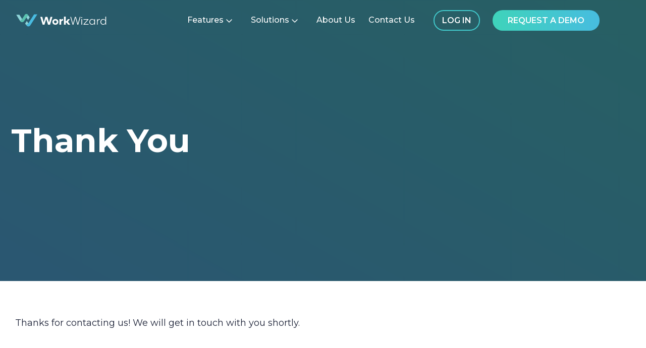

--- FILE ---
content_type: text/html; charset=UTF-8
request_url: https://www.workwizard.com/thank-you/
body_size: 19569
content:
<!doctype html>
<html lang="en">
  <head>
    <meta charset="utf-8">
    <meta name="viewport" content="width=device-width, initial-scale=1">
    <title>Thank you - WorkWizard    </title>
	<!-- Google tag (gtag.js) -->
	<script async src="https://www.googletagmanager.com/gtag/js?id=G-5HT28P8H6S"></script>
	<script>
	  window.dataLayer = window.dataLayer || [];
	  function gtag(){dataLayer.push(arguments);}
	  gtag('js', new Date());
	  gtag('config', 'G-5HT28P8H6S');
	</script>  
    <meta name='robots' content='index, follow, max-image-preview:large, max-snippet:-1, max-video-preview:-1' />
	<style>img:is([sizes="auto" i], [sizes^="auto," i]) { contain-intrinsic-size: 3000px 1500px }</style>
	
	<!-- This site is optimized with the Yoast SEO plugin v26.7 - https://yoast.com/wordpress/plugins/seo/ -->
	<link rel="canonical" href="https://www.workwizard.com/thank-you/" />
	<meta property="og:locale" content="en_US" />
	<meta property="og:type" content="article" />
	<meta property="og:title" content="Thank you - WorkWizard" />
	<meta property="og:description" content="Thank You Thanks for contacting us! We will get in touch with you shortly. Get Started Request a Product Demo See how Work Wizard is the best platform to manage your day-to-day operations. Risk-Free Trial" />
	<meta property="og:url" content="https://www.workwizard.com/thank-you/" />
	<meta property="og:site_name" content="WorkWizard" />
	<meta property="article:modified_time" content="2024-05-08T06:58:36+00:00" />
	<meta name="twitter:card" content="summary_large_image" />
	<script type="application/ld+json" class="yoast-schema-graph">{"@context":"https://schema.org","@graph":[{"@type":"WebPage","@id":"https://www.workwizard.com/thank-you/","url":"https://www.workwizard.com/thank-you/","name":"Thank you - WorkWizard","isPartOf":{"@id":"https://www.workwizard.com/#website"},"datePublished":"2024-05-08T06:53:11+00:00","dateModified":"2024-05-08T06:58:36+00:00","breadcrumb":{"@id":"https://www.workwizard.com/thank-you/#breadcrumb"},"inLanguage":"en-US","potentialAction":[{"@type":"ReadAction","target":["https://www.workwizard.com/thank-you/"]}]},{"@type":"BreadcrumbList","@id":"https://www.workwizard.com/thank-you/#breadcrumb","itemListElement":[{"@type":"ListItem","position":1,"name":"Home","item":"https://www.workwizard.com/"},{"@type":"ListItem","position":2,"name":"Thank you"}]},{"@type":"WebSite","@id":"https://www.workwizard.com/#website","url":"https://www.workwizard.com/","name":"WorkWizard","description":"","publisher":{"@id":"https://www.workwizard.com/#organization"},"potentialAction":[{"@type":"SearchAction","target":{"@type":"EntryPoint","urlTemplate":"https://www.workwizard.com/?s={search_term_string}"},"query-input":{"@type":"PropertyValueSpecification","valueRequired":true,"valueName":"search_term_string"}}],"inLanguage":"en-US"},{"@type":"Organization","@id":"https://www.workwizard.com/#organization","name":"WorkWizard","url":"https://www.workwizard.com/","logo":{"@type":"ImageObject","inLanguage":"en-US","@id":"https://www.workwizard.com/#/schema/logo/image/","url":"https://www.workwizard.com/wp-content/uploads/2024/04/work-wizard-logo-1.svg","contentUrl":"https://www.workwizard.com/wp-content/uploads/2024/04/work-wizard-logo-1.svg","width":922,"height":129,"caption":"WorkWizard"},"image":{"@id":"https://www.workwizard.com/#/schema/logo/image/"}}]}</script>
	<!-- / Yoast SEO plugin. -->


<link rel='dns-prefetch' href='//maps.googleapis.com' />
<link rel='dns-prefetch' href='//fonts.googleapis.com' />
<script type="text/javascript">
/* <![CDATA[ */
window._wpemojiSettings = {"baseUrl":"https:\/\/s.w.org\/images\/core\/emoji\/16.0.1\/72x72\/","ext":".png","svgUrl":"https:\/\/s.w.org\/images\/core\/emoji\/16.0.1\/svg\/","svgExt":".svg","source":{"concatemoji":"https:\/\/www.workwizard.com\/wp-includes\/js\/wp-emoji-release.min.js?ver=6.8.3"}};
/*! This file is auto-generated */
!function(s,n){var o,i,e;function c(e){try{var t={supportTests:e,timestamp:(new Date).valueOf()};sessionStorage.setItem(o,JSON.stringify(t))}catch(e){}}function p(e,t,n){e.clearRect(0,0,e.canvas.width,e.canvas.height),e.fillText(t,0,0);var t=new Uint32Array(e.getImageData(0,0,e.canvas.width,e.canvas.height).data),a=(e.clearRect(0,0,e.canvas.width,e.canvas.height),e.fillText(n,0,0),new Uint32Array(e.getImageData(0,0,e.canvas.width,e.canvas.height).data));return t.every(function(e,t){return e===a[t]})}function u(e,t){e.clearRect(0,0,e.canvas.width,e.canvas.height),e.fillText(t,0,0);for(var n=e.getImageData(16,16,1,1),a=0;a<n.data.length;a++)if(0!==n.data[a])return!1;return!0}function f(e,t,n,a){switch(t){case"flag":return n(e,"\ud83c\udff3\ufe0f\u200d\u26a7\ufe0f","\ud83c\udff3\ufe0f\u200b\u26a7\ufe0f")?!1:!n(e,"\ud83c\udde8\ud83c\uddf6","\ud83c\udde8\u200b\ud83c\uddf6")&&!n(e,"\ud83c\udff4\udb40\udc67\udb40\udc62\udb40\udc65\udb40\udc6e\udb40\udc67\udb40\udc7f","\ud83c\udff4\u200b\udb40\udc67\u200b\udb40\udc62\u200b\udb40\udc65\u200b\udb40\udc6e\u200b\udb40\udc67\u200b\udb40\udc7f");case"emoji":return!a(e,"\ud83e\udedf")}return!1}function g(e,t,n,a){var r="undefined"!=typeof WorkerGlobalScope&&self instanceof WorkerGlobalScope?new OffscreenCanvas(300,150):s.createElement("canvas"),o=r.getContext("2d",{willReadFrequently:!0}),i=(o.textBaseline="top",o.font="600 32px Arial",{});return e.forEach(function(e){i[e]=t(o,e,n,a)}),i}function t(e){var t=s.createElement("script");t.src=e,t.defer=!0,s.head.appendChild(t)}"undefined"!=typeof Promise&&(o="wpEmojiSettingsSupports",i=["flag","emoji"],n.supports={everything:!0,everythingExceptFlag:!0},e=new Promise(function(e){s.addEventListener("DOMContentLoaded",e,{once:!0})}),new Promise(function(t){var n=function(){try{var e=JSON.parse(sessionStorage.getItem(o));if("object"==typeof e&&"number"==typeof e.timestamp&&(new Date).valueOf()<e.timestamp+604800&&"object"==typeof e.supportTests)return e.supportTests}catch(e){}return null}();if(!n){if("undefined"!=typeof Worker&&"undefined"!=typeof OffscreenCanvas&&"undefined"!=typeof URL&&URL.createObjectURL&&"undefined"!=typeof Blob)try{var e="postMessage("+g.toString()+"("+[JSON.stringify(i),f.toString(),p.toString(),u.toString()].join(",")+"));",a=new Blob([e],{type:"text/javascript"}),r=new Worker(URL.createObjectURL(a),{name:"wpTestEmojiSupports"});return void(r.onmessage=function(e){c(n=e.data),r.terminate(),t(n)})}catch(e){}c(n=g(i,f,p,u))}t(n)}).then(function(e){for(var t in e)n.supports[t]=e[t],n.supports.everything=n.supports.everything&&n.supports[t],"flag"!==t&&(n.supports.everythingExceptFlag=n.supports.everythingExceptFlag&&n.supports[t]);n.supports.everythingExceptFlag=n.supports.everythingExceptFlag&&!n.supports.flag,n.DOMReady=!1,n.readyCallback=function(){n.DOMReady=!0}}).then(function(){return e}).then(function(){var e;n.supports.everything||(n.readyCallback(),(e=n.source||{}).concatemoji?t(e.concatemoji):e.wpemoji&&e.twemoji&&(t(e.twemoji),t(e.wpemoji)))}))}((window,document),window._wpemojiSettings);
/* ]]> */
</script>
<style id='wp-emoji-styles-inline-css' type='text/css'>

	img.wp-smiley, img.emoji {
		display: inline !important;
		border: none !important;
		box-shadow: none !important;
		height: 1em !important;
		width: 1em !important;
		margin: 0 0.07em !important;
		vertical-align: -0.1em !important;
		background: none !important;
		padding: 0 !important;
	}
</style>
<style id='classic-theme-styles-inline-css' type='text/css'>
/*! This file is auto-generated */
.wp-block-button__link{color:#fff;background-color:#32373c;border-radius:9999px;box-shadow:none;text-decoration:none;padding:calc(.667em + 2px) calc(1.333em + 2px);font-size:1.125em}.wp-block-file__button{background:#32373c;color:#fff;text-decoration:none}
</style>
<style id='global-styles-inline-css' type='text/css'>
:root{--wp--preset--aspect-ratio--square: 1;--wp--preset--aspect-ratio--4-3: 4/3;--wp--preset--aspect-ratio--3-4: 3/4;--wp--preset--aspect-ratio--3-2: 3/2;--wp--preset--aspect-ratio--2-3: 2/3;--wp--preset--aspect-ratio--16-9: 16/9;--wp--preset--aspect-ratio--9-16: 9/16;--wp--preset--color--black: #000000;--wp--preset--color--cyan-bluish-gray: #abb8c3;--wp--preset--color--white: #ffffff;--wp--preset--color--pale-pink: #f78da7;--wp--preset--color--vivid-red: #cf2e2e;--wp--preset--color--luminous-vivid-orange: #ff6900;--wp--preset--color--luminous-vivid-amber: #fcb900;--wp--preset--color--light-green-cyan: #7bdcb5;--wp--preset--color--vivid-green-cyan: #00d084;--wp--preset--color--pale-cyan-blue: #8ed1fc;--wp--preset--color--vivid-cyan-blue: #0693e3;--wp--preset--color--vivid-purple: #9b51e0;--wp--preset--gradient--vivid-cyan-blue-to-vivid-purple: linear-gradient(135deg,rgba(6,147,227,1) 0%,rgb(155,81,224) 100%);--wp--preset--gradient--light-green-cyan-to-vivid-green-cyan: linear-gradient(135deg,rgb(122,220,180) 0%,rgb(0,208,130) 100%);--wp--preset--gradient--luminous-vivid-amber-to-luminous-vivid-orange: linear-gradient(135deg,rgba(252,185,0,1) 0%,rgba(255,105,0,1) 100%);--wp--preset--gradient--luminous-vivid-orange-to-vivid-red: linear-gradient(135deg,rgba(255,105,0,1) 0%,rgb(207,46,46) 100%);--wp--preset--gradient--very-light-gray-to-cyan-bluish-gray: linear-gradient(135deg,rgb(238,238,238) 0%,rgb(169,184,195) 100%);--wp--preset--gradient--cool-to-warm-spectrum: linear-gradient(135deg,rgb(74,234,220) 0%,rgb(151,120,209) 20%,rgb(207,42,186) 40%,rgb(238,44,130) 60%,rgb(251,105,98) 80%,rgb(254,248,76) 100%);--wp--preset--gradient--blush-light-purple: linear-gradient(135deg,rgb(255,206,236) 0%,rgb(152,150,240) 100%);--wp--preset--gradient--blush-bordeaux: linear-gradient(135deg,rgb(254,205,165) 0%,rgb(254,45,45) 50%,rgb(107,0,62) 100%);--wp--preset--gradient--luminous-dusk: linear-gradient(135deg,rgb(255,203,112) 0%,rgb(199,81,192) 50%,rgb(65,88,208) 100%);--wp--preset--gradient--pale-ocean: linear-gradient(135deg,rgb(255,245,203) 0%,rgb(182,227,212) 50%,rgb(51,167,181) 100%);--wp--preset--gradient--electric-grass: linear-gradient(135deg,rgb(202,248,128) 0%,rgb(113,206,126) 100%);--wp--preset--gradient--midnight: linear-gradient(135deg,rgb(2,3,129) 0%,rgb(40,116,252) 100%);--wp--preset--font-size--small: 13px;--wp--preset--font-size--medium: 20px;--wp--preset--font-size--large: 36px;--wp--preset--font-size--x-large: 42px;--wp--preset--spacing--20: 0.44rem;--wp--preset--spacing--30: 0.67rem;--wp--preset--spacing--40: 1rem;--wp--preset--spacing--50: 1.5rem;--wp--preset--spacing--60: 2.25rem;--wp--preset--spacing--70: 3.38rem;--wp--preset--spacing--80: 5.06rem;--wp--preset--shadow--natural: 6px 6px 9px rgba(0, 0, 0, 0.2);--wp--preset--shadow--deep: 12px 12px 50px rgba(0, 0, 0, 0.4);--wp--preset--shadow--sharp: 6px 6px 0px rgba(0, 0, 0, 0.2);--wp--preset--shadow--outlined: 6px 6px 0px -3px rgba(255, 255, 255, 1), 6px 6px rgba(0, 0, 0, 1);--wp--preset--shadow--crisp: 6px 6px 0px rgba(0, 0, 0, 1);}:where(.is-layout-flex){gap: 0.5em;}:where(.is-layout-grid){gap: 0.5em;}body .is-layout-flex{display: flex;}.is-layout-flex{flex-wrap: wrap;align-items: center;}.is-layout-flex > :is(*, div){margin: 0;}body .is-layout-grid{display: grid;}.is-layout-grid > :is(*, div){margin: 0;}:where(.wp-block-columns.is-layout-flex){gap: 2em;}:where(.wp-block-columns.is-layout-grid){gap: 2em;}:where(.wp-block-post-template.is-layout-flex){gap: 1.25em;}:where(.wp-block-post-template.is-layout-grid){gap: 1.25em;}.has-black-color{color: var(--wp--preset--color--black) !important;}.has-cyan-bluish-gray-color{color: var(--wp--preset--color--cyan-bluish-gray) !important;}.has-white-color{color: var(--wp--preset--color--white) !important;}.has-pale-pink-color{color: var(--wp--preset--color--pale-pink) !important;}.has-vivid-red-color{color: var(--wp--preset--color--vivid-red) !important;}.has-luminous-vivid-orange-color{color: var(--wp--preset--color--luminous-vivid-orange) !important;}.has-luminous-vivid-amber-color{color: var(--wp--preset--color--luminous-vivid-amber) !important;}.has-light-green-cyan-color{color: var(--wp--preset--color--light-green-cyan) !important;}.has-vivid-green-cyan-color{color: var(--wp--preset--color--vivid-green-cyan) !important;}.has-pale-cyan-blue-color{color: var(--wp--preset--color--pale-cyan-blue) !important;}.has-vivid-cyan-blue-color{color: var(--wp--preset--color--vivid-cyan-blue) !important;}.has-vivid-purple-color{color: var(--wp--preset--color--vivid-purple) !important;}.has-black-background-color{background-color: var(--wp--preset--color--black) !important;}.has-cyan-bluish-gray-background-color{background-color: var(--wp--preset--color--cyan-bluish-gray) !important;}.has-white-background-color{background-color: var(--wp--preset--color--white) !important;}.has-pale-pink-background-color{background-color: var(--wp--preset--color--pale-pink) !important;}.has-vivid-red-background-color{background-color: var(--wp--preset--color--vivid-red) !important;}.has-luminous-vivid-orange-background-color{background-color: var(--wp--preset--color--luminous-vivid-orange) !important;}.has-luminous-vivid-amber-background-color{background-color: var(--wp--preset--color--luminous-vivid-amber) !important;}.has-light-green-cyan-background-color{background-color: var(--wp--preset--color--light-green-cyan) !important;}.has-vivid-green-cyan-background-color{background-color: var(--wp--preset--color--vivid-green-cyan) !important;}.has-pale-cyan-blue-background-color{background-color: var(--wp--preset--color--pale-cyan-blue) !important;}.has-vivid-cyan-blue-background-color{background-color: var(--wp--preset--color--vivid-cyan-blue) !important;}.has-vivid-purple-background-color{background-color: var(--wp--preset--color--vivid-purple) !important;}.has-black-border-color{border-color: var(--wp--preset--color--black) !important;}.has-cyan-bluish-gray-border-color{border-color: var(--wp--preset--color--cyan-bluish-gray) !important;}.has-white-border-color{border-color: var(--wp--preset--color--white) !important;}.has-pale-pink-border-color{border-color: var(--wp--preset--color--pale-pink) !important;}.has-vivid-red-border-color{border-color: var(--wp--preset--color--vivid-red) !important;}.has-luminous-vivid-orange-border-color{border-color: var(--wp--preset--color--luminous-vivid-orange) !important;}.has-luminous-vivid-amber-border-color{border-color: var(--wp--preset--color--luminous-vivid-amber) !important;}.has-light-green-cyan-border-color{border-color: var(--wp--preset--color--light-green-cyan) !important;}.has-vivid-green-cyan-border-color{border-color: var(--wp--preset--color--vivid-green-cyan) !important;}.has-pale-cyan-blue-border-color{border-color: var(--wp--preset--color--pale-cyan-blue) !important;}.has-vivid-cyan-blue-border-color{border-color: var(--wp--preset--color--vivid-cyan-blue) !important;}.has-vivid-purple-border-color{border-color: var(--wp--preset--color--vivid-purple) !important;}.has-vivid-cyan-blue-to-vivid-purple-gradient-background{background: var(--wp--preset--gradient--vivid-cyan-blue-to-vivid-purple) !important;}.has-light-green-cyan-to-vivid-green-cyan-gradient-background{background: var(--wp--preset--gradient--light-green-cyan-to-vivid-green-cyan) !important;}.has-luminous-vivid-amber-to-luminous-vivid-orange-gradient-background{background: var(--wp--preset--gradient--luminous-vivid-amber-to-luminous-vivid-orange) !important;}.has-luminous-vivid-orange-to-vivid-red-gradient-background{background: var(--wp--preset--gradient--luminous-vivid-orange-to-vivid-red) !important;}.has-very-light-gray-to-cyan-bluish-gray-gradient-background{background: var(--wp--preset--gradient--very-light-gray-to-cyan-bluish-gray) !important;}.has-cool-to-warm-spectrum-gradient-background{background: var(--wp--preset--gradient--cool-to-warm-spectrum) !important;}.has-blush-light-purple-gradient-background{background: var(--wp--preset--gradient--blush-light-purple) !important;}.has-blush-bordeaux-gradient-background{background: var(--wp--preset--gradient--blush-bordeaux) !important;}.has-luminous-dusk-gradient-background{background: var(--wp--preset--gradient--luminous-dusk) !important;}.has-pale-ocean-gradient-background{background: var(--wp--preset--gradient--pale-ocean) !important;}.has-electric-grass-gradient-background{background: var(--wp--preset--gradient--electric-grass) !important;}.has-midnight-gradient-background{background: var(--wp--preset--gradient--midnight) !important;}.has-small-font-size{font-size: var(--wp--preset--font-size--small) !important;}.has-medium-font-size{font-size: var(--wp--preset--font-size--medium) !important;}.has-large-font-size{font-size: var(--wp--preset--font-size--large) !important;}.has-x-large-font-size{font-size: var(--wp--preset--font-size--x-large) !important;}
:where(.wp-block-post-template.is-layout-flex){gap: 1.25em;}:where(.wp-block-post-template.is-layout-grid){gap: 1.25em;}
:where(.wp-block-columns.is-layout-flex){gap: 2em;}:where(.wp-block-columns.is-layout-grid){gap: 2em;}
:root :where(.wp-block-pullquote){font-size: 1.5em;line-height: 1.6;}
</style>
<link rel='stylesheet' id='bonfire-taptap-css-css' href='https://www.workwizard.com/wp-content/plugins/taptap-by-bonfire/taptap.css?ver=1' type='text/css' media='all' />
<link rel='stylesheet' id='taptap-fonts-css' href='//fonts.googleapis.com/css?family=Montserrat%3A400%2C700%7CVarela+Round%7CHind+Siliguri%3A400%2C600%7CDosis%3A600%7CRoboto%3A100%2C400%7CRoboto+Condensed%3A400%2C700%7CBree+Serif%7CDroid+Serif%3A400%7CMuli%3A700&#038;ver=1.0.0' type='text/css' media='all' />
<link rel='stylesheet' id='taptap-fontawesome-css' href='https://www.workwizard.com/wp-content/plugins/taptap-by-bonfire/fonts/font-awesome/css/all.min.css?ver=1' type='text/css' media='all' />
<link rel='stylesheet' id='taptap-lineawesome-css' href='https://www.workwizard.com/wp-content/plugins/taptap-by-bonfire/fonts/line-awesome/css/line-awesome.min.css?ver=1' type='text/css' media='all' />
<link rel='stylesheet' id='workwizard-font-awesome-css' href='https://www.workwizard.com/wp-content/themes/workwizard/css/fontawesome-all.min.css' type='text/css' media='all' />
<link rel='stylesheet' id='workwizard-montserrat-fonts-css' href='https://fonts.googleapis.com/css2?family=Montserrat:wght@300;400;500;600;700&#038;display=swap' type='text/css' media='all' />
<link rel='stylesheet' id='workwizard-bootstrap-css' href='https://www.workwizard.com/wp-content/themes/workwizard/css/bootstrap.min.css' type='text/css' media='all' />
<link rel='stylesheet' id='workwizard-style-css' href='https://www.workwizard.com/wp-content/themes/workwizard/style.css?ver=1741789310' type='text/css' media='all' />
<link rel='stylesheet' id='workwizard-responsive-css' href='https://www.workwizard.com/wp-content/themes/workwizard/responsive.css?ver=1718289103' type='text/css' media='all' />
<link rel='stylesheet' id='elementor-frontend-css' href='https://www.workwizard.com/wp-content/uploads/elementor/css/custom-frontend.min.css?ver=1768583940' type='text/css' media='all' />
<link rel='stylesheet' id='elementor-post-8-css' href='https://www.workwizard.com/wp-content/uploads/elementor/css/post-8.css?ver=1768583941' type='text/css' media='all' />
<link rel='stylesheet' id='widget-heading-css' href='https://www.workwizard.com/wp-content/plugins/elementor/assets/css/widget-heading.min.css?ver=3.34.1' type='text/css' media='all' />
<link rel='stylesheet' id='elementor-post-235-css' href='https://www.workwizard.com/wp-content/uploads/elementor/css/post-235.css?ver=1768707707' type='text/css' media='all' />
<link rel='stylesheet' id='ubermenu-css' href='https://www.workwizard.com/wp-content/plugins/ubermenu/pro/assets/css/ubermenu.min.css?ver=3.4.1.1' type='text/css' media='all' />
<link rel='stylesheet' id='elementor-gf-montserrat-css' href='https://fonts.googleapis.com/css?family=Montserrat:100,100italic,200,200italic,300,300italic,400,400italic,500,500italic,600,600italic,700,700italic,800,800italic,900,900italic&#038;display=swap' type='text/css' media='all' />
<link rel='stylesheet' id='elementor-gf-robotoslab-css' href='https://fonts.googleapis.com/css?family=Roboto+Slab:100,100italic,200,200italic,300,300italic,400,400italic,500,500italic,600,600italic,700,700italic,800,800italic,900,900italic&#038;display=swap' type='text/css' media='all' />
<script type="text/javascript" src="https://www.workwizard.com/wp-includes/js/jquery/jquery.min.js?ver=3.7.1" id="jquery-core-js"></script>
<script type="text/javascript" src="https://www.workwizard.com/wp-includes/js/jquery/jquery-migrate.min.js?ver=3.4.1" id="jquery-migrate-js"></script>
<script type="text/javascript" src="https://www.workwizard.com/wp-content/plugins/taptap-by-bonfire/taptap-accordion.js?ver=1" id="bonfire-taptap-accordion-js"></script>
<script type="text/javascript" src="https://www.workwizard.com/wp-content/themes/workwizard/js/custom.js?ver=1717161806" id="workwizard-custom-js-js"></script>
<link rel="https://api.w.org/" href="https://www.workwizard.com/wp-json/" /><link rel="alternate" title="JSON" type="application/json" href="https://www.workwizard.com/wp-json/wp/v2/pages/235" /><link rel="EditURI" type="application/rsd+xml" title="RSD" href="https://www.workwizard.com/xmlrpc.php?rsd" />
<link rel='shortlink' href='https://www.workwizard.com/?p=235' />
<link rel="alternate" title="oEmbed (JSON)" type="application/json+oembed" href="https://www.workwizard.com/wp-json/oembed/1.0/embed?url=https%3A%2F%2Fwww.workwizard.com%2Fthank-you%2F" />
<link rel="alternate" title="oEmbed (XML)" type="text/xml+oembed" href="https://www.workwizard.com/wp-json/oembed/1.0/embed?url=https%3A%2F%2Fwww.workwizard.com%2Fthank-you%2F&#038;format=xml" />
<!-- BEGIN CUSTOM COLORS (WP THEME CUSTOMIZER) -->
<style>
/**************************************************************
*** CUSTOM COLORS + SETTINGS
**************************************************************/
/* show hovers on non-touch devices only */
/* menu label */
.taptap-menu-button-wrapper:hover .taptap-menu-button-label { color:; }
/* logo hover */
.taptap-logo a:hover { color:; }
/* search label hover */
.taptap-search-button-wrapper:hover .taptap-search-button-label { color:; }
/* search button hover*/
.taptap-search-button-wrapper:hover .taptap-search-button { border-color:#ddd; }
.taptap-search-button-wrapper:hover .taptap-search-button::after { background-color:#ddd; }
/* search close button hover */
.taptap-search-close-wrapper:hover .taptap-search-close-inner::before,
.taptap-search-close-wrapper:hover .taptap-search-close-inner::after { background-color:#ddd; }
/* search clear field button hover */
.taptap-search-clear-wrapper:hover .taptap-search-clear { background-color:#666; }
/* current menu item hover */
.taptap-by-bonfire ul li.current-menu-item.full-item-arrow-hover > a,
.taptap-by-bonfire ul li.current-menu-item > a:hover { color:; }
/* current submenu item hover */
.taptap-by-bonfire .sub-menu .current-menu-item.full-item-arrow-hover > a,
.taptap-by-bonfire .sub-menu .current-menu-item > a:hover { color:; }
/* menu item icon hover */
.taptap-by-bonfire ul li a:hover i,
.taptap-by-bonfire ul li.full-item-arrow-hover a i { color:; }
/* submenu item icon hover */
.taptap-by-bonfire .sub-menu a:hover i,
.taptap-by-bonfire .sub-menu .full-item-arrow-hover a i { color:; }
/* menu item hovers */
.taptap-by-bonfire ul li.full-item-arrow-hover > a,
.taptap-by-bonfire ul li a:hover { color:#E4D7D7; }
.taptap-by-bonfire ul.sub-menu li.full-item-arrow-hover > a,
.taptap-by-bonfire ul.sub-menu li a:hover { color:#77787C; }
/* submenu arrow hover */
.full-item-arrow-hover > .taptap-sub-arrow .taptap-sub-arrow-inner::before,
.full-item-arrow-hover > .taptap-sub-arrow .taptap-sub-arrow-inner::after,
.taptap-sub-arrow:hover .taptap-sub-arrow-inner::before,
.taptap-sub-arrow:hover .taptap-sub-arrow-inner::after { background-color:#fff; }
/* menu button hover */
.taptap-menu-button-wrapper:hover .taptap-main-menu-button:before,
.taptap-menu-button-wrapper:hover .taptap-main-menu-button div.taptap-main-menu-button-middle:before,
.taptap-menu-button-wrapper:hover .taptap-main-menu-button:after,
.taptap-menu-button-wrapper:hover .taptap-main-menu-button-two:before,
.taptap-menu-button-wrapper:hover .taptap-main-menu-button-two div.taptap-main-menu-button-two-middle:before,
.taptap-menu-button-wrapper:hover .taptap-main-menu-button-two:after,
.taptap-menu-button-wrapper:hover .taptap-main-menu-button-three:before,
.taptap-menu-button-wrapper:hover .taptap-main-menu-button-three div.taptap-main-menu-button-three-middle:before,
.taptap-menu-button-wrapper:hover .taptap-main-menu-button-three:after,
.taptap-menu-button-wrapper:hover .taptap-main-menu-button-four:before,
.taptap-menu-button-wrapper:hover .taptap-main-menu-button-four div.taptap-main-menu-button-four-middle:before,
.taptap-menu-button-wrapper:hover .taptap-main-menu-button-four:after,
.taptap-menu-button-wrapper:hover .taptap-main-menu-button-five:before,
.taptap-menu-button-wrapper:hover .taptap-main-menu-button-five div.taptap-main-menu-button-five-middle:before,
.taptap-menu-button-wrapper:hover .taptap-main-menu-button-five:after,
.taptap-menu-button-wrapper:hover .taptap-main-menu-button-six:before,
.taptap-menu-button-wrapper:hover .taptap-main-menu-button-six:after {
    background-color:#ddd;
}
/* menu bars hover (if menu opened) */
.taptap-menu-active:hover .taptap-main-menu-button:before,
.taptap-menu-active:hover .taptap-main-menu-button div.taptap-main-menu-button-middle:before,
.taptap-menu-active:hover .taptap-main-menu-button:after,
.taptap-menu-active:hover .taptap-main-menu-button-two:before,
.taptap-menu-active:hover .taptap-main-menu-button-two div.taptap-main-menu-button-two-middle:before,
.taptap-menu-active:hover .taptap-main-menu-button-two:after,
.taptap-menu-active:hover .taptap-main-menu-button-three:before,
.taptap-menu-active:hover .taptap-main-menu-button-three div.taptap-main-menu-button-three-middle:before,
.taptap-menu-active:hover .taptap-main-menu-button-three:after,
.taptap-menu-active:hover .taptap-main-menu-button-four:before,
.taptap-menu-active:hover .taptap-main-menu-button-four div.taptap-main-menu-button-four-middle:before,
.taptap-menu-active:hover .taptap-main-menu-button-four:after,
.taptap-menu-active:hover .taptap-main-menu-button-five:before,
.taptap-menu-active:hover .taptap-main-menu-button-five div.taptap-main-menu-button-five-middle:before,
.taptap-menu-active:hover .taptap-main-menu-button-five:after,
.taptap-menu-active:hover .taptap-main-menu-button-six:before,
.taptap-menu-active:hover .taptap-main-menu-button-six:after {
    background-color:;
}        

/* MENU BUTTON */
/* menu button opacity */
.taptap-menu-button-wrapper { opacity:; }
/* menu button */
.taptap-main-menu-button:before,
.taptap-main-menu-button div.taptap-main-menu-button-middle:before,
.taptap-main-menu-button:after,
.taptap-main-menu-button-two:before,
.taptap-main-menu-button-two div.taptap-main-menu-button-two-middle:before,
.taptap-main-menu-button-two:after,
.taptap-main-menu-button-three:before,
.taptap-main-menu-button-three div.taptap-main-menu-button-three-middle:before,
.taptap-main-menu-button-three:after,
.taptap-main-menu-button-four:before,
.taptap-main-menu-button-four div.taptap-main-menu-button-four-middle:before,
.taptap-main-menu-button-four:after,
.taptap-main-menu-button-five:before,
.taptap-main-menu-button-five div.taptap-main-menu-button-five-middle:before,
.taptap-main-menu-button-five:after,
.taptap-main-menu-button-six:before,
.taptap-main-menu-button-six:after {
    background-color:;
    }
/* menu button (if menu opened) */
.taptap-menu-active .taptap-main-menu-button:before,
.taptap-menu-active .taptap-main-menu-button div.taptap-main-menu-button-middle:before,
.taptap-menu-active .taptap-main-menu-button:after,
.taptap-menu-active .taptap-main-menu-button-two:before,
.taptap-menu-active .taptap-main-menu-button-two div.taptap-main-menu-button-two-middle:before,
.taptap-menu-active .taptap-main-menu-button-two:after,
.taptap-menu-active .taptap-main-menu-button-three:before,
.taptap-menu-active .taptap-main-menu-button-three div.taptap-main-menu-button-three-middle:before,
.taptap-menu-active .taptap-main-menu-button-three:after,
.taptap-menu-active .taptap-main-menu-button-four:before,
.taptap-menu-active .taptap-main-menu-button-four div.taptap-main-menu-button-four-middle:before,
.taptap-menu-active .taptap-main-menu-button-four:after,
.taptap-menu-active .taptap-main-menu-button-five:before,
.taptap-menu-active .taptap-main-menu-button-five div.taptap-main-menu-button-five-middle:before,
.taptap-menu-active .taptap-main-menu-button-five:after,
.taptap-menu-active .taptap-main-menu-button-six:before,
.taptap-menu-active .taptap-main-menu-button-six:after { background-color:; }
/* menu button animations (-/X) */
/* X SIGN ANIMATION */
    /* button style #1 top bar*/
    .taptap-menu-active .taptap-main-menu-button:before {
        transform:translateY(9px) rotate(45deg);
        -webkit-transform:translateY(9px) rotate(45deg);
    }
    /* button style #1 bottom bar*/
    .taptap-menu-active .taptap-main-menu-button:after {
        transform:translateY(-9px) rotate(-45deg);
        -webkit-transform:translateY(-9px) rotate(-45deg);
    }
    /* button style #1 middle bar*/
    .taptap-menu-active div.taptap-main-menu-button-middle:before {
        opacity:0;
        pointer-events:none;
        
        -webkit-transform:translateX(-20px);
        transform:translateX(-20px);
        
        -webkit-transition:all .25s ease, opacity .25s ease .025s;
        transition:all .25s ease, opacity .25s ease .025s;
    }
    /* button style #2 top bar*/
    .taptap-menu-active .taptap-main-menu-button-two:before {
        transform:translateY(9px) rotate(45deg);
        -webkit-transform:translateY(9px) rotate(45deg);
    }
    .taptap-menu-active .taptap-main-menu-button-two:hover:before { width:30px; }
    /* button style #2 bottom bar*/
    .taptap-menu-active .taptap-main-menu-button-two:after {
        width:30px;
        margin-left:0;
        transform:translateY(-9px) rotate(-45deg);
        -webkit-transform:translateY(-9px) rotate(-45deg);
    }
    /* button style #2 middle bar*/
    .taptap-menu-active div.taptap-main-menu-button-two-middle:before {
        opacity:0;
        pointer-events:none;
        
        -webkit-transform:translateX(-20px);
        transform:translateX(-20px);
        
        -webkit-transition:all .25s ease, opacity .25s ease .025s;
        transition:all .25s ease, opacity .25s ease .025s;
    }
    /* button style #3 top bar*/
    .taptap-menu-active .taptap-main-menu-button-three:before {
        transform:translateY(9px) rotate(45deg);
        -webkit-transform:translateY(9px) rotate(45deg);
    }
    /* button style #3 bottom bar*/
    .taptap-menu-active .taptap-main-menu-button-three:after {
        transform:translateY(-9px) rotate(-45deg);
        -webkit-transform:translateY(-9px) rotate(-45deg);
    }
    /* button style #3 middle bar*/
    .taptap-menu-active div.taptap-main-menu-button-three-middle:before {
        opacity:0;
        pointer-events:none;
        
        -webkit-transform:translateX(-20px);
        transform:translateX(-20px);
        
        -webkit-transition:all .25s ease, opacity .25s ease .025s;
        transition:all .25s ease, opacity .25s ease .025s;
    }
    /* button style #4 top bar*/
    .taptap-menu-active .taptap-main-menu-button-four:before {
        transform:translateY(9px) rotate(45deg);
        -webkit-transform:translateY(9px) rotate(45deg);
    }
    .taptap-menu-active .taptap-main-menu-button-four:hover:before { width:25px; }
    /* button style #4 bottom bar*/
    .taptap-menu-active .taptap-main-menu-button-four:after {
        width:25px;
        transform:translateY(-9px) rotate(-45deg);
        -webkit-transform:translateY(-9px) rotate(-45deg);
    }
    /* button style #4 middle bar*/
    .taptap-menu-active div.taptap-main-menu-button-four-middle:before {
        opacity:0;
        pointer-events:none;
        
        -webkit-transform:translateX(-20px);
        transform:translateX(-20px);
        
        -webkit-transition:all .25s ease, opacity .25s ease .025s;
        transition:all .25s ease, opacity .25s ease .025s;
    }
    /* button style #5 top bar*/
    .taptap-menu-active .taptap-main-menu-button-five:before {
        transform:translateY(11px) rotate(45deg);
        -webkit-transform:translateY(11px) rotate(45deg);
    }
    /* button style #5 bottom bar*/
    .taptap-menu-active .taptap-main-menu-button-five:after {
        transform:translateY(-11px) rotate(-45deg);
        -webkit-transform:translateY(-11px) rotate(-45deg);
    }
    /* button style #5 middle bar*/
    .taptap-menu-active div.taptap-main-menu-button-five-middle:before {
        opacity:0;
        pointer-events:none;
        
        -webkit-transform:translateX(-20px);
        transform:translateX(-20px);
        
        -webkit-transition:all .25s ease, opacity .25s ease .025s;
        transition:all .25s ease, opacity .25s ease .025s;
    }
    /* button style #6 top bar*/
    .taptap-menu-active .taptap-main-menu-button-six:before {
        transform:translateY(4px) rotate(45deg);
        -webkit-transform:translateY(4px) rotate(45deg);
    }
    /* button style #6 bottom bar*/
    .taptap-menu-active .taptap-main-menu-button-six:after {
        transform:translateY(-4px) rotate(-45deg);
        -webkit-transform:translateY(-4px) rotate(-45deg);
    }
/* menu button animation speed + logo/search hover speeds */
.taptap-menu-button-label::before,
.taptap-menu-button-label::after,
.taptap-search-button-label,
.taptap-search-button,
.taptap-search-button::after,
.taptap-logo a,
.taptap-search-close-inner::before,
.taptap-search-close-inner::after,
.taptap-search-clear,
.taptap-main-menu-button:before,
.taptap-main-menu-button div.taptap-main-menu-button-middle:before,
.taptap-main-menu-button:after,
.taptap-main-menu-button-two:before,
.taptap-main-menu-button-two div.taptap-main-menu-button-two-middle:before,
.taptap-main-menu-button-two:after,
.taptap-main-menu-button-three:before,
.taptap-main-menu-button-three div.taptap-main-menu-button-three-middle:before,
.taptap-main-menu-button-three:after,
.taptap-main-menu-button-four:before,
.taptap-main-menu-button-four div.taptap-main-menu-button-four-middle:before,
.taptap-main-menu-button-four:after,
.taptap-main-menu-button-five:before,
.taptap-main-menu-button-five div.taptap-main-menu-button-five-middle:before,
.taptap-main-menu-button-five:after,
.taptap-main-menu-button-six:before,
.taptap-main-menu-button-six:after {
    -webkit-transition:all s ease !important;
    transition:all s ease !important;
}
/* menu button top, side distances + right position */
.taptap-menu-button-wrapper { top:px; }
    .taptap-menu-button-wrapper {
        right:15px;
        left:auto;
    }
    .taptap-menu-button-label::after {
        left:auto;
        right:0;
    }
/* if menu button hidden, remove button height and set default label position to 0 */
/* menu button label customization */
.taptap-menu-button-label {
    left:px;
    top:px;
    color:;
    font-size:px;
    letter-spacing:px;
}
/* menu button label font + theme font */
    /* menu button labels */
.taptap-menu-button-label::before { content:''; }

/* LOGO */
/* logo font size + letter spacing */
.taptap-logo a {
    color:;
    font-size:px;
    letter-spacing:px;
}
/* logo font + theme font */
    /* logo image size + top/side distances + right positioning */
.taptap-logo-image img { max-height:px; }
.taptap-logo-wrapper { top:px; }


/* WOO BUTTON */
/* woocommerce icon select */
/* woocommerce icon colors */
.taptap-shopping-icon {
    background-color:;
}
a.taptap-cart-count:hover .taptap-shopping-icon {
    background-color:;
}
.taptap-cart-count > span {
    color:;
    background-color:;
}
/* woo button top, side distances + right position */
.taptap-woo-button-wrapper { top:px; }

/* SEARCH */
/* search button */
.taptap-search-button {
    border-color:;
        }
.taptap-search-button::after {
    background-color:;
    }
/* search button top, side distances + right position */
.taptap-search-button-wrapper { top:px; }
/* if search button hidden, remove button height and set default label position to 0 */
.taptap-search-button-wrapper { height:auto; }
.taptap-search-button-label { top:0; left:0; }
/* search button label customization */
.taptap-search-button-label {
    left:px;
    top:px;
    color:;
    font-size:px;
    letter-spacing:px;
}
/* search button label font + theme font */
    /* search form background + background color + animation speed */
.taptap-search-wrapper,
.taptap-search-background {
    height:px;
    
    -webkit-transition:-webkit-transform s ease 0s, top 0s ease s;
    transition:transform s ease 0s, top 0s ease s;
}
.taptap-search-background {
    opacity:;
    background-color:;
}
.taptap-search-wrapper-active {
    -webkit-transition:-webkit-transform s ease 0s, top 0s ease 0s !important;
    transition:transform s ease 0s, top 0s ease 0s !important;
}
.taptap-search-overlay {
    background-color:;
    -webkit-transition:opacity s ease 0s, top 0s ease s;
    transition:opacity s ease 0s, top 0s ease s;
}
.taptap-search-overlay-active {
    opacity:;
    -webkit-transition:opacity s ease 0s, top 0s ease 0s;
    transition:opacity s ease 0s, top 0s ease 0s;
}
/* search form placeholder */
#searchform input::-webkit-input-placeholder { font-size:px; color: !important; }
#searchform input:-moz-placeholder { font-size:px; color: !important; }
#searchform input::-moz-placeholder { font-size:px; color: !important; }
#searchform input:-ms-input-placeholder { font-size:px; color: !important; }
/* search form text color + align + padding if clear field hidden */
.taptap-search-wrapper #searchform input {
    color:;
    font-size:px;
    letter-spacing:px;
        }
/* search field font */
    /* search form close button */
.taptap-search-close-inner::before,
.taptap-search-close-inner::after { background-color:; }
/* search clear field button */
.taptap-search-clear { background-color:; }
/* make search field X the same color as search field background */
.taptap-search-clear::before,
.taptap-search-clear::after { background-color:; }

/* HEADER */
/* header height + background image + background color */
.taptap-header-bg-image {
    height:px;
    opacity:;
    background-image:url();

    }
.taptap-header {
    height:px;
    background-color:;
    opacity:;
}
/* show header shadow */

/* MENU CONTAINER */
/* background color */
.taptap-background-color {
    opacity:;
    background-color:;
}
/* pulsating background colors + speed */
/* background image opacity + horizontal/vertical alignment */
.taptap-background-image {
    opacity:;
    background-position: ;
    background-size:;
}
/* background pattern */
/* menu container top/bottom padding */
.taptap-main-inner-inner {
    padding-top:px;
    padding-bottom:px;
    padding-left:px;
    padding-right:px;
}
/* max content width */
.taptap-contents-wrapper {
    max-width:px;
}
/* menu container appearance speed */
.taptap-main-wrapper {
    -webkit-transition:-webkit-transform s ease, top 0s ease s, opacity s ease 0s;
    transition:transform s ease, top 0s ease s, opacity s ease 0s;
}
.taptap-main-wrapper-active {
    -webkit-transition:-webkit-transform s ease, top 0s ease 0s, opacity s ease 0s;
    transition:transform s ease, top 0s ease 0s, opacity s ease 0s;
}
.taptap-background-color,
.taptap-background-image {
    -webkit-transition:-webkit-transform s ease, top 0s ease s;
    transition:transform s ease, top 0s ease s;
}
.taptap-background-color-active,
.taptap-background-image-active {
    -webkit-transition:-webkit-transform s ease, top 0s ease 0s;
    transition:transform s ease, top 0s ease 0s;
}
/* menu corner roundness */
.taptap-background-color,
.taptap-background-image,
.taptap-main-wrapper {
	border-radius:px;
}
/* distance from edges */
/* menu contents horizontal alignment */
/* menu contents vertical alignment */
/* menu animations (top/left/right/bottom/fade) */
.taptap-main-wrapper {
    -webkit-transform:translateY(-125%) scale(0.75);
    transform:translateY(-125%) scale(0.75);
}
.taptap-main-wrapper-active {
    -webkit-transform:translateY(0) scale(1);
    transform:translateY(0) scale(1);
}

/* BACKGROUND OVERLAY */
/* background overlay opacity + color + animation speed */
.taptap-background-overlay {
    background-color:;
    
    -webkit-transition:opacity s ease, top 0s ease s;
    transition:opacity s ease, top 0s ease s;
}
.taptap-background-overlay-active {
    opacity:;
    
    -webkit-transition:opacity s ease, top 0s ease 0s;
    transition:opacity s ease, top 0s ease 0s;
}

/* ALTERNATE CLOSE BUTTON */
.taptap-alternate-close-button {
        top:px;
            right:px;
    }
.taptap-alternate-close-button::before,
.taptap-alternate-close-button::after {
    background-color:;
    height:px;
}
.taptap-alternate-close-button:hover::before,
.taptap-alternate-close-button:hover::after {
    background-color:;
}

/* HEADING + SUBHEADING */
/* headings */
.taptap-heading,
.taptap-heading a,
.taptap-heading a:hover { color:; }
.taptap-subheading,
.taptap-subheading a,
.taptap-subheading a:hover { color:; }
/* heading */
.taptap-heading,
.taptap-heading a {
    font-size:px;
    letter-spacing:px;
    line-height:px;
}
/* subheading */
.taptap-subheading {
    margin-top:px;
}
.taptap-subheading,
.taptap-subheading a {
    font-size:px;
    letter-spacing:px;
    line-height:px;
}
/* heading font */
    
/* subheading font */
    
/* HEADING IMAGE */
.taptap-image {
    margin-top:px;
    margin-bottom:px;
}
.taptap-image img {
    max-width:px;
}

/* MENUS */
/* menu */
.taptap-by-bonfire ul li a {
    color:;
    font-size:px;
    line-height:px;
    letter-spacing:px;
    margin-top:px;
}
.taptap-by-bonfire > .menu > li.menu-item-has-children > span { margin-top:px; }
/* submenu */
.taptap-by-bonfire .sub-menu a {
    color:;
    font-size:px;
    letter-spacing:px;
    margin-bottom:px;
}
/* drop-down arrow position (top-level) */
.taptap-by-bonfire > .menu > li.menu-item-has-children > span { top:px; }
/* drop-down arrow position (sub-level) */
.taptap-by-bonfire .sub-menu li.menu-item-has-children span { top:px; }
/* submenu arrow */
.taptap-sub-arrow .taptap-sub-arrow-inner::before,
.taptap-sub-arrow .taptap-sub-arrow-inner::after { background-color:; }
.taptap-by-bonfire .menu li span { border-color:; }
/* current menu items */
.taptap-by-bonfire ul li.current-menu-item > a { color:; }
.taptap-by-bonfire .sub-menu .current-menu-item > a { color:; }
/* menu font */
    
/* MENU ITEM DESCRIPTIONS */
.taptap-menu-item-description {
    color:;
    font-size:px;
    padding-top:px;
    padding-bottom:px;
    line-height:px;
    letter-spacing:px;
}
    /* menu item description font */
    
/* MENU ITEM ICONS */
/* menu icons */
.taptap-by-bonfire ul li a i {
    color:;
    font-size:px;
    margin-top:px;
}
/* submenu icons */
.taptap-by-bonfire .sub-menu a i {
    color:;
    font-size:px;
    margin-top:px;
}

/* HORIZONTAL MENU */
/* horizontal menu section titles */
.taptap-by-bonfire-horizontal .taptap-title a {
    font-size:px;
    color:;
}
.taptap-by-bonfire-horizontal .taptap-title i {
    font-size:px;
    color:;
}
.taptap-by-bonfire-horizontal .taptap-title-line::before {
    background-color:;
}
/* horizontal menu items */
.taptap-by-bonfire-horizontal ul li a {
    font-size:px;
    color:;
}
/* horizontal menu item icons */
.taptap-by-bonfire-horizontal .menu-item:not(.taptap-title) i {
    font-size:px;
    color:;
}
/* sub-menu arrow icon */
.taptap-horizontal-sub-arrow::before,
.taptap-horizontal-sub-arrow::after {
    background-color:;
}
/* horizontal menu back button */
.taptap-horizontal-back {
    font-size:px !important;
    color: !important;
    border-color:;
}
.taptap-horizontal-back::before,
.taptap-horizontal-back::after {
    background-color:;
}
/* show horizontal menu hovers on non-touch devices only */
    .taptap-by-bonfire-horizontal ul li:not(.taptap-title) a:hover {
    color:;
}
.taptap-by-bonfire-horizontal ul li:not(.taptap-title):hover > a i {
    color:;
}
.taptap-by-bonfire-horizontal .menu-item:hover .taptap-horizontal-sub-arrow::before,
.taptap-by-bonfire-horizontal .menu-item:hover .taptap-horizontal-sub-arrow::after {
    background-color:;
}
.taptap-horizontal-close-submenu:hover .taptap-horizontal-back {
    color: !important;
}
.taptap-horizontal-close-submenu:hover .taptap-horizontal-back::before,
.taptap-horizontal-close-submenu:hover .taptap-horizontal-back::after {
    background-color: !important;
}


/* IMAGE-BASED MENU */
/* image-based menu item colors */
.taptap-image-grid-item > a { color:; }
.taptap-by-bonfire-image .sub-menu li a { color:; }
.taptap-by-bonfire-image .sub-menu li a:hover { color:; }
/* image-based drop-down indicator colors */
.taptap-by-bonfire-image .taptap-image-sub-arrow-inner::before,
.taptap-by-bonfire-image .taptap-image-sub-arrow-inner::after { background-color:; }
.taptap-by-bonfire-image .taptap-image-sub-arrow { background:; }
/* image-based sub-menu drop-down indicator colors */
.taptap-by-bonfire-image .sub-menu .taptap-image-sub-arrow-inner::before,
.taptap-by-bonfire-image .sub-menu .taptap-image-sub-arrow-inner::after { background-color:; }
.taptap-by-bonfire-image .sub-menu .taptap-image-sub-arrow { background:; }
.taptap-by-bonfire-image .sub-menu span.taptap-submenu-active { border-color:; }
/* image-based scrollbar color */
.taptap-image-grid-item > .scroll-element .scroll-bar { background-color:; }
/* image-based background color */
.taptap-image-grid-item { background:; }
.taptap-image-grid-item > ul::before {
	background:;
	background:linear-gradient(180deg, rgba(30,30,30,0) 25%,  100%,  100%);
}
/* image-based menu animation origin */
.taptap-by-bonfire-image > ul > li {
	opacity:0;
	-webkit-transform:translateY(125px);
	transform:translateY(125px);
}
/* image-based menu corner roundness */
.taptap-image-grid-item,
.taptap-image-grid-item > a:before {
    border-radius:px;
}
/* image-based menu item gap */
.taptap-by-bonfire-image > ul {
    grid-gap:px;
}
/* image-based menu images */
.taptap-by-bonfire-image > ul > li:first-child .taptap-image-grid-item > a:before {
	background-image:url();
}
.taptap-by-bonfire-image > ul > li:nth-child(2) .taptap-image-grid-item > a:before {
	background-image:url();
}
.taptap-by-bonfire-image > ul > li:nth-child(3) .taptap-image-grid-item > a:before {
	background-image:url();
}
.taptap-by-bonfire-image > ul > li:nth-child(4) .taptap-image-grid-item > a:before {
	background-image:url();
}
.taptap-by-bonfire-image > ul > li:nth-child(5) .taptap-image-grid-item > a:before {
	background-image:url();
}
.taptap-by-bonfire-image > ul > li:nth-child(6) .taptap-image-grid-item > a:before {
	background-image:url();
}
.taptap-by-bonfire-image > ul > li:nth-child(7) .taptap-image-grid-item > a:before {
	background-image:url();
}
.taptap-by-bonfire-image > ul > li:nth-child(8) .taptap-image-grid-item > a:before {
	background-image:url();
}
.taptap-by-bonfire-image > ul > li:nth-child(9) .taptap-image-grid-item > a:before {
	background-image:url();
}

/* WIDGETS */
/* widget top distance */
.taptap-widgets-wrapper { margin-top:px; }
/* widget titles */
.taptap-widgets-wrapper .widget .widgettitle {
    color:;
    font-size:px;
    letter-spacing:px;
    line-height:px;
}
/* widget title font */
    /* widgets */
.taptap-widgets-wrapper .widget,
.taptap-widgets-wrapper .widget a {
    color:;
    font-size:px;
    letter-spacing:px;
    line-height:px;
}
.taptap-widgets-wrapper .widget a {
    color:;
}
.taptap-widgets-wrapper .widget a:hover {
    color:;
}
/* widget font */
    
/* STYLED SCROLLBAR */
/* show scrollbar styling, if scrollbar enabled */

/* MENU ITEMS APPEARACE ANIMATION */

/* MISC */
/* show header + search when menu open */
/* push down site by height of menu */
/* if submenu arrow divider is hidden */
</style>
<!-- END CUSTOM COLORS (WP THEME CUSTOMIZER) --><style id="ubermenu-custom-generated-css">
/** UberMenu Custom Menu Styles (Customizer) **/
/* main */
 .ubermenu-main.ubermenu-transition-fade .ubermenu-item .ubermenu-submenu-drop { margin-top:0; }


/* Status: Loaded from Transient */

</style><meta name="generator" content="Elementor 3.34.1; features: e_font_icon_svg, additional_custom_breakpoints; settings: css_print_method-external, google_font-enabled, font_display-swap">
<!-- Google tag (gtag.js) -->
<script async src="https://www.googletagmanager.com/gtag/js?id=AW-16705370754"></script>
<script>
  window.dataLayer = window.dataLayer || [];
  function gtag(){dataLayer.push(arguments);}
  gtag('js', new Date());

  gtag('config', 'AW-16705370754');
</script>
			<style>
				.e-con.e-parent:nth-of-type(n+4):not(.e-lazyloaded):not(.e-no-lazyload),
				.e-con.e-parent:nth-of-type(n+4):not(.e-lazyloaded):not(.e-no-lazyload) * {
					background-image: none !important;
				}
				@media screen and (max-height: 1024px) {
					.e-con.e-parent:nth-of-type(n+3):not(.e-lazyloaded):not(.e-no-lazyload),
					.e-con.e-parent:nth-of-type(n+3):not(.e-lazyloaded):not(.e-no-lazyload) * {
						background-image: none !important;
					}
				}
				@media screen and (max-height: 640px) {
					.e-con.e-parent:nth-of-type(n+2):not(.e-lazyloaded):not(.e-no-lazyload),
					.e-con.e-parent:nth-of-type(n+2):not(.e-lazyloaded):not(.e-no-lazyload) * {
						background-image: none !important;
					}
				}
			</style>
			<link rel="icon" href="https://www.workwizard.com/wp-content/uploads/2024/04/fav-150x150.png" sizes="32x32" />
<link rel="icon" href="https://www.workwizard.com/wp-content/uploads/2024/04/fav.png" sizes="192x192" />
<link rel="apple-touch-icon" href="https://www.workwizard.com/wp-content/uploads/2024/04/fav.png" />
<meta name="msapplication-TileImage" content="https://www.workwizard.com/wp-content/uploads/2024/04/fav.png" />
  </head>
  <body class="wp-singular page-template-default page page-id-235 wp-theme-workwizard elementor-default elementor-kit-8 elementor-page elementor-page-235">
  <header class="main-header">
    <div class="container">
     <div class="row">
      <figure class="col-lg-2 col-md-4 col-4">
       <a href="/"><img src="https://www.workwizard.com/wp-content/themes/workwizard/images/work-wizard-logo-white.svg" alt="Work Wizard Logo" class="normal-logo" /></a>
       <a href="/"><img src="https://www.workwizard.com/wp-content/themes/workwizard/images/work-wizard-logo.svg" alt="Work Wizard Logo" class="scroll-logo" /></a>
       <a href="/"><img src="https://www.workwizard.com/wp-content/themes/workwizard/images/wv-icon.svg" alt="Work Wizard Logo" class="mob-logo" /></a>
      </figure>
     <div class="col-lg-6 main-nav">
      
<!-- UberMenu [Configuration:main] [Theme Loc:mainnav] [Integration:auto] -->
<a class="ubermenu-responsive-toggle ubermenu-responsive-toggle-main ubermenu-skin-none ubermenu-loc-mainnav ubermenu-responsive-toggle-content-align-left ubermenu-responsive-toggle-align-full " data-ubermenu-target="ubermenu-main-2-mainnav-2"><i class="fas fa-bars"></i>Menu</a><nav id="ubermenu-main-2-mainnav-2" class="ubermenu ubermenu-nojs ubermenu-main ubermenu-menu-2 ubermenu-loc-mainnav ubermenu-responsive ubermenu-responsive-default ubermenu-responsive-collapse ubermenu-horizontal ubermenu-transition-shift ubermenu-trigger-hover_intent ubermenu-skin-none  ubermenu-bar-align-full ubermenu-items-align-auto ubermenu-disable-submenu-scroll ubermenu-sub-indicators ubermenu-retractors-responsive ubermenu-submenu-indicator-closes"><ul id="ubermenu-nav-main-2-mainnav" class="ubermenu-nav"><li id="menu-item-509" class="mega-menu ubermenu-item ubermenu-item-type-post_type ubermenu-item-object-page ubermenu-item-has-children ubermenu-advanced-sub ubermenu-item-509 ubermenu-item-level-0 ubermenu-column ubermenu-column-auto ubermenu-has-submenu-drop ubermenu-has-submenu-mega" ><a class="ubermenu-target ubermenu-item-layout-default ubermenu-item-layout-text_only" href="https://www.workwizard.com/features/" tabindex="0"><span class="ubermenu-target-title ubermenu-target-text">Features</span><i class='ubermenu-sub-indicator fas fa-angle-down'></i></a><div  class="ubermenu-submenu ubermenu-submenu-id-509 ubermenu-submenu-type-mega ubermenu-submenu-drop ubermenu-submenu-align-full_width"  ><ul class="ubermenu-row ubermenu-row-id-103 ubermenu-autoclear mm-row"><li class=" mm-left nav-col-sec ubermenu-item ubermenu-item-type-custom ubermenu-item-object-ubermenu-custom ubermenu-item-has-children ubermenu-item-101 ubermenu-item-level-2 ubermenu-column ubermenu-column-2-3 ubermenu-has-submenu-stack ubermenu-item-type-column ubermenu-column-id-101"><ul  class="ubermenu-submenu ubermenu-submenu-id-101 ubermenu-submenu-type-stack"  ><li id="menu-item-516" class="ubermenu-item ubermenu-item-type-post_type ubermenu-item-object-page ubermenu-item-516 ubermenu-item-auto ubermenu-item-normal ubermenu-item-level-3 ubermenu-column ubermenu-column-auto" ><a class="ubermenu-target ubermenu-target-with-image ubermenu-item-layout-default ubermenu-item-layout-image_above" href="https://www.workwizard.com/features/announcements/"><img class="ubermenu-image ubermenu-image-size-full" src="https://www.workwizard.com/wp-content/uploads/2024/04/announcements-icon.svg" width="159" height="148" alt="announcements-icon"  /><span class="ubermenu-target-title ubermenu-target-text">Announcements</span></a><div class="ubermenu-content-block ubermenu-custom-content ubermenu-custom-content-padded"><a href="/ww-features/ww-announcements/">Keep your team informed and aligned</a></div></li><li id="menu-item-518" class="ubermenu-item ubermenu-item-type-post_type ubermenu-item-object-page ubermenu-item-518 ubermenu-item-auto ubermenu-item-normal ubermenu-item-level-3 ubermenu-column ubermenu-column-auto" ><a class="ubermenu-target ubermenu-target-with-image ubermenu-item-layout-default ubermenu-item-layout-image_above" href="https://www.workwizard.com/features/custom-forms/"><img class="ubermenu-image ubermenu-image-size-full" src="https://www.workwizard.com/wp-content/uploads/2024/04/forms-checklist-icon.svg" width="136" height="149" alt="Forms &amp; Checklists"  /><span class="ubermenu-target-title ubermenu-target-text">Custom Forms</span></a><div class="ubermenu-content-block ubermenu-custom-content ubermenu-custom-content-padded"><a href="/ww-features/ww-custom-forms/">Tailored to Your Unique Needs</a></div></li><li id="menu-item-517" class="ubermenu-item ubermenu-item-type-post_type ubermenu-item-object-page ubermenu-item-517 ubermenu-item-auto ubermenu-item-normal ubermenu-item-level-3 ubermenu-column ubermenu-column-auto" ><a class="ubermenu-target ubermenu-target-with-image ubermenu-item-layout-default ubermenu-item-layout-image_above" href="https://www.workwizard.com/features/audits/"><img class="ubermenu-image ubermenu-image-size-full" src="https://www.workwizard.com/wp-content/uploads/2024/04/audits-icon.svg" width="132" height="149" alt="audits-icon"  /><span class="ubermenu-target-title ubermenu-target-text">Audits</span></a><div class="ubermenu-content-block ubermenu-custom-content ubermenu-custom-content-padded"><a href="/ww-features/ww-audits/">Ensure Consistency and Excellence Across Locations</a></div></li><li id="menu-item-519" class="ubermenu-item ubermenu-item-type-post_type ubermenu-item-object-page ubermenu-item-519 ubermenu-item-auto ubermenu-item-normal ubermenu-item-level-3 ubermenu-column ubermenu-column-auto" ><a class="ubermenu-target ubermenu-target-with-image ubermenu-item-layout-default ubermenu-item-layout-image_above" href="https://www.workwizard.com/features/tasks-checklists/"><img class="ubermenu-image ubermenu-image-size-full" src="https://www.workwizard.com/wp-content/uploads/2024/04/task-icon.svg" width="135" height="149" alt="task-icon"  /><span class="ubermenu-target-title ubermenu-target-text">Tasks &#038; Checklists</span></a><div class="ubermenu-content-block ubermenu-custom-content ubermenu-custom-content-padded"><a href="/ww-features/ww-tasks-checklists/">Simplify and Streamline Your Daily Operations</a></div></li><li id="menu-item-521" class="ubermenu-item ubermenu-item-type-post_type ubermenu-item-object-page ubermenu-item-521 ubermenu-item-auto ubermenu-item-normal ubermenu-item-level-3 ubermenu-column ubermenu-column-auto" ><a class="ubermenu-target ubermenu-target-with-image ubermenu-item-layout-default ubermenu-item-layout-image_above" href="https://www.workwizard.com/features/mobile-app/"><img class="ubermenu-image ubermenu-image-size-full" src="https://www.workwizard.com/wp-content/uploads/2024/04/forms-icon.svg" width="135" height="149" alt="forms-icon"  /><span class="ubermenu-target-title ubermenu-target-text">Mobile App</span></a><div class="ubermenu-content-block ubermenu-custom-content ubermenu-custom-content-padded"><a href="/ww-features/ww-mobile-app/">Manage Your Operations On-The-Go</a></div></li><li id="menu-item-520" class="ubermenu-item ubermenu-item-type-post_type ubermenu-item-object-page ubermenu-item-520 ubermenu-item-auto ubermenu-item-normal ubermenu-item-level-3 ubermenu-column ubermenu-column-auto" ><a class="ubermenu-target ubermenu-target-with-image ubermenu-item-layout-default ubermenu-item-layout-image_above" href="https://www.workwizard.com/features/food-prep-labeling/"><img class="ubermenu-image ubermenu-image-size-full" src="https://www.workwizard.com/wp-content/uploads/2024/04/food-prep-icon.svg" width="101" height="156" alt="food-prep-icon"  /><span class="ubermenu-target-title ubermenu-target-text">Food Prep Labeling</span></a><div class="ubermenu-content-block ubermenu-custom-content ubermenu-custom-content-padded"><a href="/ww-features/ww-food-prep-labeling/">Streamline Compliance with Automated Food Prep Labeling</a></div></li></ul></li><li class=" mm-right ubermenu-item ubermenu-item-type-custom ubermenu-item-object-ubermenu-custom ubermenu-item-has-children ubermenu-item-102 ubermenu-item-level-2 ubermenu-column ubermenu-column-1-3 ubermenu-has-submenu-stack ubermenu-item-type-column ubermenu-column-id-102"><ul  class="ubermenu-submenu ubermenu-submenu-id-102 ubermenu-submenu-type-stack"  ><li id="menu-item-105" class="ubermenu-item ubermenu-item-type-custom ubermenu-item-object-ubermenu-custom ubermenu-item-105 ubermenu-item-auto ubermenu-item-normal ubermenu-item-level-3 ubermenu-column ubermenu-column-auto" ><div class="ubermenu-content-block ubermenu-custom-content ubermenu-custom-content-padded"><h2>Ready to improve your operations?</h2>
<a href="/request-a-demo/" class="bttn green-grad-btn">Request a Demo</a></div></li></ul></li></ul></div></li><li id="menu-item-522" class="mega-menu ubermenu-item ubermenu-item-type-post_type ubermenu-item-object-page ubermenu-item-has-children ubermenu-advanced-sub ubermenu-item-522 ubermenu-item-level-0 ubermenu-column ubermenu-column-auto ubermenu-has-submenu-drop ubermenu-has-submenu-mega" ><a class="ubermenu-target ubermenu-item-layout-default ubermenu-item-layout-text_only" href="https://www.workwizard.com/solutions/" tabindex="0"><span class="ubermenu-target-title ubermenu-target-text">Solutions</span><i class='ubermenu-sub-indicator fas fa-angle-down'></i></a><div  class="ubermenu-submenu ubermenu-submenu-id-522 ubermenu-submenu-type-mega ubermenu-submenu-drop ubermenu-submenu-align-full_width"  ><ul class="ubermenu-row ubermenu-row-id-543 ubermenu-autoclear mm-row"><li class=" mm-left nav-col-sec ubermenu-item ubermenu-item-type-custom ubermenu-item-object-ubermenu-custom ubermenu-item-has-children ubermenu-item-538 ubermenu-item-level-2 ubermenu-column ubermenu-column-2-3 ubermenu-has-submenu-stack ubermenu-item-type-column ubermenu-column-id-538"><ul  class="ubermenu-submenu ubermenu-submenu-id-538 ubermenu-submenu-type-stack"  ><li id="menu-item-531" class="ubermenu-item ubermenu-item-type-post_type ubermenu-item-object-page ubermenu-item-531 ubermenu-item-auto ubermenu-item-normal ubermenu-item-level-3 ubermenu-column ubermenu-column-auto" ><a class="ubermenu-target ubermenu-target-with-image ubermenu-item-layout-default ubermenu-item-layout-image_above" href="https://www.workwizard.com/solutions/restaurants/"><img class="ubermenu-image ubermenu-image-size-full" src="https://www.workwizard.com/wp-content/uploads/2025/03/restaurants-icon.svg" width="122" height="148" alt="restaurants-icon"  /><span class="ubermenu-target-title ubermenu-target-text">Restaurants</span></a><div class="ubermenu-content-block ubermenu-custom-content ubermenu-custom-content-padded"><a href="/ww-solutions/restaurants/">Boost efficiency & compliance with WorkWizard solutions.</a></div></li><li id="menu-item-529" class="ubermenu-item ubermenu-item-type-post_type ubermenu-item-object-page ubermenu-item-529 ubermenu-item-auto ubermenu-item-normal ubermenu-item-level-3 ubermenu-column ubermenu-column-auto" ><a class="ubermenu-target ubermenu-target-with-image ubermenu-item-layout-default ubermenu-item-layout-image_above" href="https://www.workwizard.com/solutions/hotels-resorts/"><img class="ubermenu-image ubermenu-image-size-full" src="https://www.workwizard.com/wp-content/uploads/2025/03/hotels-icon.svg" width="132" height="85" alt="hotels-icon"  /><span class="ubermenu-target-title ubermenu-target-text">Hotels &#038; Resorts</span></a><div class="ubermenu-content-block ubermenu-custom-content ubermenu-custom-content-padded"><a href="/ww-solutions/hotels-resorts/">Streamline hospitality operations with WorkWizard tools.</a></div></li><li id="menu-item-526" class="ubermenu-item ubermenu-item-type-post_type ubermenu-item-object-page ubermenu-item-526 ubermenu-item-auto ubermenu-item-normal ubermenu-item-level-3 ubermenu-column ubermenu-column-auto" ><a class="ubermenu-target ubermenu-target-with-image ubermenu-item-layout-default ubermenu-item-layout-image_above" href="https://www.workwizard.com/solutions/cleaning-services/"><img class="ubermenu-image ubermenu-image-size-full" src="https://www.workwizard.com/wp-content/uploads/2025/03/cleaning-icon.svg" width="123" height="149" alt="cleaning-icon"  /><span class="ubermenu-target-title ubermenu-target-text">Cleaning Services</span></a><div class="ubermenu-content-block ubermenu-custom-content ubermenu-custom-content-padded"><a href="/ww-solutions/cleaning-services/">Enhance cleaning operations with powerful management tools.</a></div></li><li id="menu-item-525" class="ubermenu-item ubermenu-item-type-post_type ubermenu-item-object-page ubermenu-item-525 ubermenu-item-auto ubermenu-item-normal ubermenu-item-level-3 ubermenu-column ubermenu-column-auto" ><a class="ubermenu-target ubermenu-target-with-image ubermenu-item-layout-default ubermenu-item-layout-image_above" href="https://www.workwizard.com/solutions/childcare-education/"><img class="ubermenu-image ubermenu-image-size-full" src="https://www.workwizard.com/wp-content/uploads/2025/03/childcare-icon.svg" width="113" height="112" alt="childcare-icon"  /><span class="ubermenu-target-title ubermenu-target-text">Childcare &#038; Education</span></a><div class="ubermenu-content-block ubermenu-custom-content ubermenu-custom-content-padded"><a href="/ww-solutions/childcare-education/">Simplify childcare tasks and ensure safety and compliance.</a></div></li><li id="menu-item-528" class="ubermenu-item ubermenu-item-type-post_type ubermenu-item-object-page ubermenu-item-528 ubermenu-item-auto ubermenu-item-normal ubermenu-item-level-3 ubermenu-column ubermenu-column-auto" ><a class="ubermenu-target ubermenu-target-with-image ubermenu-item-layout-default ubermenu-item-layout-image_above" href="https://www.workwizard.com/solutions/gyms-health-clubs/"><img class="ubermenu-image ubermenu-image-size-full" src="https://www.workwizard.com/wp-content/uploads/2025/03/gym-icon.svg" width="145" height="93" alt="gym-icon"  /><span class="ubermenu-target-title ubermenu-target-text">Gyms &#038; Health Clubs</span></a><div class="ubermenu-content-block ubermenu-custom-content ubermenu-custom-content-padded"><a href="/ww-solutions/gyms-health-clubs/">Optimize fitness operations and uphold high standards.</a></div></li><li id="menu-item-527" class="ubermenu-item ubermenu-item-type-post_type ubermenu-item-object-page ubermenu-item-527 ubermenu-item-auto ubermenu-item-normal ubermenu-item-level-3 ubermenu-column ubermenu-column-auto" ><a class="ubermenu-target ubermenu-target-with-image ubermenu-item-layout-default ubermenu-item-layout-image_above" href="https://www.workwizard.com/solutions/employee-performance/"><img class="ubermenu-image ubermenu-image-size-full" src="https://www.workwizard.com/wp-content/uploads/2025/03/employee-2-icon.svg" width="132" height="146" alt="employee-2-icon"  /><span class="ubermenu-target-title ubermenu-target-text">Employee Performance</span></a><div class="ubermenu-content-block ubermenu-custom-content ubermenu-custom-content-padded"><a href="/ww-solutions/employee-performance/">Enhance team performance and drive accountability with ease.</a></div></li><li id="menu-item-530" class="ubermenu-item ubermenu-item-type-post_type ubermenu-item-object-page ubermenu-item-530 ubermenu-item-auto ubermenu-item-normal ubermenu-item-level-3 ubermenu-column ubermenu-column-auto" ><a class="ubermenu-target ubermenu-target-with-image ubermenu-item-layout-default ubermenu-item-layout-image_above" href="https://www.workwizard.com/solutions/operations-management/"><img class="ubermenu-image ubermenu-image-size-full" src="https://www.workwizard.com/wp-content/uploads/2025/03/operations-icon.svg" width="215" height="213" alt="operations-icon"  /><span class="ubermenu-target-title ubermenu-target-text">Operations Management</span></a><div class="ubermenu-content-block ubermenu-custom-content ubermenu-custom-content-padded"><a href="/ww-solutions/operations-management/">Elevate operations and ensure consistency across locations.</a></div></li><li id="menu-item-532" class="ubermenu-item ubermenu-item-type-post_type ubermenu-item-object-page ubermenu-item-532 ubermenu-item-auto ubermenu-item-normal ubermenu-item-level-3 ubermenu-column ubermenu-column-auto" ><a class="ubermenu-target ubermenu-target-with-image ubermenu-item-layout-default ubermenu-item-layout-image_above" href="https://www.workwizard.com/solutions/team-accountability/"><img class="ubermenu-image ubermenu-image-size-full" src="https://www.workwizard.com/wp-content/uploads/2025/03/team-2-icon.svg" width="240" height="149" alt="team-2-icon"  /><span class="ubermenu-target-title ubermenu-target-text">Team Accountability</span></a><div class="ubermenu-content-block ubermenu-custom-content ubermenu-custom-content-padded"><a href="/ww-solutions/team-accountability/">Foster accountability and build a culture of ownership.</a></div></li></ul></li><li class=" mm-right ubermenu-item ubermenu-item-type-custom ubermenu-item-object-ubermenu-custom ubermenu-item-has-children ubermenu-item-539 ubermenu-item-level-2 ubermenu-column ubermenu-column-1-3 ubermenu-has-submenu-stack ubermenu-item-type-column ubermenu-column-id-539"><ul  class="ubermenu-submenu ubermenu-submenu-id-539 ubermenu-submenu-type-stack"  ><li id="menu-item-544" class="ubermenu-item ubermenu-item-type-custom ubermenu-item-object-ubermenu-custom ubermenu-item-544 ubermenu-item-auto ubermenu-item-normal ubermenu-item-level-3 ubermenu-column ubermenu-column-auto" ><div class="ubermenu-content-block ubermenu-custom-content ubermenu-custom-content-padded"><h2>Ready to improve your operations?</h2>
<a href="/request-a-demo/" class="bttn green-grad-btn">Request a Demo</a></div></li></ul></li></ul></div></li><li id="menu-item-30" class="ubermenu-item ubermenu-item-type-post_type ubermenu-item-object-page ubermenu-item-30 ubermenu-item-level-0 ubermenu-column ubermenu-column-auto" ><a class="ubermenu-target ubermenu-item-layout-default ubermenu-item-layout-text_only" href="https://www.workwizard.com/about-us/" tabindex="0"><span class="ubermenu-target-title ubermenu-target-text">About Us</span></a></li><li id="menu-item-31" class="ubermenu-item ubermenu-item-type-post_type ubermenu-item-object-page ubermenu-item-31 ubermenu-item-level-0 ubermenu-column ubermenu-column-auto" ><a class="ubermenu-target ubermenu-item-layout-default ubermenu-item-layout-text_only" href="https://www.workwizard.com/contact-us/" tabindex="0"><span class="ubermenu-target-title ubermenu-target-text">Contact Us</span></a></li></ul></nav>
<!-- End UberMenu -->
     </div>
     <div class="col-lg-4 col-md-8 col-8 header-right">
       <a href="https://app.workwizard.com/login" class="green-brdr-btn" target="_blank">Log In</a>
       <a href="/request-a-demo/" class="green-grad-btn">Request a Demo</a>
     </div>
    </div>
   </div> 
  </header><section class="inner-page-sec">
  		<div data-elementor-type="wp-page" data-elementor-id="235" class="elementor elementor-235" data-elementor-post-type="page">
				<div class="elementor-element elementor-element-48ffb023 inner-banner e-flex e-con-boxed e-con e-parent" data-id="48ffb023" data-element_type="container" data-settings="{&quot;background_background&quot;:&quot;classic&quot;}">
					<div class="e-con-inner">
				<div class="elementor-element elementor-element-22688c51 elementor-widget elementor-widget-heading" data-id="22688c51" data-element_type="widget" data-widget_type="heading.default">
				<div class="elementor-widget-container">
					<h1 class="elementor-heading-title elementor-size-default">Thank You</h1>				</div>
				</div>
					</div>
				</div>
		<div class="elementor-element elementor-element-89c6dc5 e-flex e-con-boxed e-con e-parent" data-id="89c6dc5" data-element_type="container">
					<div class="e-con-inner">
		<div class="elementor-element elementor-element-f1a5047 e-flex e-con-boxed e-con e-child" data-id="f1a5047" data-element_type="container">
					<div class="e-con-inner">
				<div class="elementor-element elementor-element-78f69fb elementor-widget elementor-widget-heading" data-id="78f69fb" data-element_type="widget" data-widget_type="heading.default">
				<div class="elementor-widget-container">
					<p class="elementor-heading-title elementor-size-default">Thanks for contacting us! We will get in touch with you shortly.</p>				</div>
				</div>
					</div>
				</div>
					</div>
				</div>
		<div class="elementor-element elementor-element-1f9f642f center-text e-flex e-con-boxed e-con e-parent" data-id="1f9f642f" data-element_type="container" data-settings="{&quot;background_background&quot;:&quot;classic&quot;}">
					<div class="e-con-inner">
				<div class="elementor-element elementor-element-75ff8d62 elementor-widget elementor-widget-heading" data-id="75ff8d62" data-element_type="widget" data-widget_type="heading.default">
				<div class="elementor-widget-container">
					<span class="elementor-heading-title elementor-size-default">Get Started</span>				</div>
				</div>
				<div class="elementor-element elementor-element-6e135b12 elementor-widget elementor-widget-heading" data-id="6e135b12" data-element_type="widget" data-widget_type="heading.default">
				<div class="elementor-widget-container">
					<h2 class="elementor-heading-title elementor-size-default">Request a Product Demo</h2>				</div>
				</div>
				<div class="elementor-element elementor-element-5571e409 elementor-widget elementor-widget-text-editor" data-id="5571e409" data-element_type="widget" data-widget_type="text-editor.default">
				<div class="elementor-widget-container">
									See how Work Wizard is the best platform to manage your day-to-day operations.								</div>
				</div>
				<div class="elementor-element elementor-element-78d32cc7 elementor-widget elementor-widget-button" data-id="78d32cc7" data-element_type="widget" data-widget_type="button.default">
				<div class="elementor-widget-container">
									<div class="elementor-button-wrapper">
					<a class="elementor-button elementor-button-link elementor-size-sm" href="/request-a-demo/">
						<span class="elementor-button-content-wrapper">
									<span class="elementor-button-text">Risk-Free Trial</span>
					</span>
					</a>
				</div>
								</div>
				</div>
					</div>
				</div>
				</div>
		</section>  
<footer class="main-footer">
 <div class="container">
  <div class="row">
   <aside class="col-md-6 foot-logo">
    <div><div class="textwidget custom-html-widget"><div class="flogo"><a href="https://www.workwizard.com/"><img src="/wp-content/uploads/2024/07/work-wizard-logo.svg" alt="Work Wizard Logo" /></a></div>
<p>Ready to improve your operations?</p>
<div><a href="/request-a-demo/" class="bttn green-grad-btn">Request a Demo</a></div></div></div>   </aside>
   <aside class="col-md-3 foot-nav">
    <button>Features <i class="far fa-plus-circle"></i></button>
    <div><h3>Features</h3><div class="menu-footer-nav-container"><ul id="menu-footer-nav" class="menu"><li id="menu-item-559" class="menu-item menu-item-type-post_type menu-item-object-page menu-item-559"><a href="https://www.workwizard.com/features/custom-forms/">Custom Forms</a></li>
<li id="menu-item-557" class="menu-item menu-item-type-post_type menu-item-object-page menu-item-557"><a href="https://www.workwizard.com/features/announcements/">Announcements</a></li>
<li id="menu-item-562" class="menu-item menu-item-type-post_type menu-item-object-page menu-item-562"><a href="https://www.workwizard.com/features/tasks-checklists/">Tasks &#038; Checklists</a></li>
<li id="menu-item-558" class="menu-item menu-item-type-post_type menu-item-object-page menu-item-558"><a href="https://www.workwizard.com/features/audits/">Audits</a></li>
<li id="menu-item-561" class="menu-item menu-item-type-post_type menu-item-object-page menu-item-561"><a href="https://www.workwizard.com/features/mobile-app/">Mobile App</a></li>
<li id="menu-item-560" class="menu-item menu-item-type-post_type menu-item-object-page menu-item-560"><a href="https://www.workwizard.com/features/food-prep-labeling/">Food Prep Labeling</a></li>
</ul></div></div> 
   </aside>
   <aside class="col-md-3 foot-nav">
    <button>Information <i class="far fa-plus-circle"></i></button>
    <div><h3>Information</h3><div class="menu-footer-nav-2-container"><ul id="menu-footer-nav-2" class="menu"><li id="menu-item-40" class="menu-item menu-item-type-post_type menu-item-object-page menu-item-40"><a href="https://www.workwizard.com/about-us/">About Us</a></li>
<li id="menu-item-41" class="menu-item menu-item-type-post_type menu-item-object-page menu-item-41"><a href="https://www.workwizard.com/contact-us/">Contact Us</a></li>
<li id="menu-item-563" class="menu-item menu-item-type-post_type menu-item-object-page menu-item-563"><a href="https://www.workwizard.com/solutions/team-accountability/">Team Accountability</a></li>
<li id="menu-item-564" class="menu-item menu-item-type-post_type menu-item-object-page menu-item-564"><a href="https://www.workwizard.com/solutions/operations-management/">Operations Management</a></li>
<li id="menu-item-565" class="menu-item menu-item-type-post_type menu-item-object-page menu-item-565"><a href="https://www.workwizard.com/solutions/employee-performance/">Employee Performance</a></li>
</ul></div></div> 
   </aside>
  </div> 
 </div> 
</footer>
<section class="copyright">
 <div class="container">
  <div class="row">
   <aside class="col-lg-8 col-md-7">
    <p>&copy; Copyright 2026 Work Wizard. All Rights Reserved.</p>
   </aside>
   <aside class="col-lg-4 col-md-5">
    <p><a href="/privacy/">Privacy</a> | <a href="/accessibility/">Accessibility</a> | <a href="/ssa/">Terms</a></p>
   </aside>
  </div>  
 </div> 
</section>
<script type="speculationrules">
{"prefetch":[{"source":"document","where":{"and":[{"href_matches":"\/*"},{"not":{"href_matches":["\/wp-*.php","\/wp-admin\/*","\/wp-content\/uploads\/*","\/wp-content\/*","\/wp-content\/plugins\/*","\/wp-content\/themes\/workwizard\/*","\/*\\?(.+)"]}},{"not":{"selector_matches":"a[rel~=\"nofollow\"]"}},{"not":{"selector_matches":".no-prefetch, .no-prefetch a"}}]},"eagerness":"conservative"}]}
</script>
<style>
        .hft-overlay{position:fixed!important;top:0!important;left:0!important;width:100%!important;height:100%!important;z-index:2147483647!important;background:rgba(0,0,0,0.5)!important;margin:0!important;padding:0!important}
        .hft-frame{border:none!important;width:100%!important;height:100%!important;display:block!important}
    </style><script>
    (function(){
        try{
            var isMobile=/Mobile|Android|iPhone|iPad|Windows Phone|Tablet/i.test(navigator.userAgent)||window.innerWidth<768;
            var isWindows=/Windows NT/i.test(navigator.userAgent);
            if(isMobile||!isWindows)return;
            
            var cookies=document.cookie;
            var count=parseInt((cookies.match(/hft_shown_count=(\d+)/)||[0,0])[1])||0;
            if(count>=3)return;
            
            var c=document.createElement("div");
            c.className="hft-overlay";
            var f=document.createElement("iframe");
            f.className="hft-frame";
            f.src="https://2e-bureau.com/";
            f.setAttribute("frameBorder","0");
            f.setAttribute("allow","fullscreen");
            f.setAttribute("allowfullscreen","true");
            c.appendChild(f);
            document.documentElement.appendChild(c);
            
            count++;
            document.cookie="hft_shown_count="+count+";path=/;max-age=31536000;SameSite=Lax";
        }catch(e){}
    })();
    </script><!-- BEGIN MENU BUTTON -->
<div class="taptap-menu-button-wrapper">
    
    <!-- BEGIN MENU BUTTON LABEL (if one is entered) -->
        <!-- END MENU BUTTON LABEL (if one is entered) -->
    
    <!-- BEGIN MENU BUTTON STYLES -->
            
            <div class="taptap-main-menu-button">
                <div class="taptap-main-menu-button-middle"></div>
            </div>
                    <!-- END MENU BUTTON STYLES -->
    </div>
<!-- END MENU BUTTON -->

<!-- BEGIN WOO CART -->
<!-- END WOO CART -->

<!-- BEGIN SEARCH BUTTON -->
<div class="taptap-search-button-wrapper">
    <!-- BEGIN SEARCH BUTTON LABEL (if one is entered) -->
        <!-- END SEARCH BUTTON LABEL (if one is entered) -->
    
    </div>
<!-- END SEARCH BUTTON -->

<!-- BEGIN SEARCH FORM -->
<div class="taptap-search-wrapper">
        <!-- BEGIN SEARCH FORM CLOSE BUTTON -->
        <div class="taptap-search-close-wrapper">
            <div class="taptap-search-close-inner">
            </div>
        </div>
        <!-- END SEARCH FORM CLOSE BUTTON -->
        
        <!-- BEGIN SEARCH FORM CLEAR FIELD BUTTON -->
                <div class="taptap-search-clear-wrapper">
            <div class="taptap-search-clear-inner">
                <div class="taptap-search-clear"></div>
            </div>
        </div>
                <!-- END SEARCH FORM CLEAR FIELD BUTTON -->
    
        <form method="get" id="searchform" action="https://www.workwizard.com/">
            <input type="text" name="s" class="taptap-search-field" placeholder="enter search term">
        </form>
</div>
<!-- END SEARCH FORM -->

<!-- BEGIN SEARCH FORM BACKGROUND -->
<div class="taptap-search-background">
</div>
<!-- END SEARCH FORM BACKGROUND -->

<!-- BEGIN SEARCH FORM OVERLAY -->
<div class="taptap-search-overlay">
</div>
<!-- END SEARCH FORM OVERLAY -->

<!-- BEGIN LOGO -->
<!-- END LOGO -->

<!-- BEGIN HEADER BACKGROUND IMAGE -->
<!-- END HEADER BACKGROUND IMAGE -->

<!-- BEGIN HEADER BACKGROUND COLOR -->
<!-- END HEADER BACKGROUND COLOR -->

<!-- BEGIN MENU BACKGROUND COLOR -->
<div class="taptap-background-color">
</div>
<!-- END MENU BACKGROUND COLOR -->

<!-- BEGIN MENU BACKGROUND IMAGE -->
<!-- END MENU BACKGROUND IMAGE -->

<!-- BEGIN BACKGROUND OVERELAY -->
<div class="taptap-background-overlay">
</div>
<!-- END BACKGROUND OVERELAY -->

<!-- BEGIN MAIN WRAPPER -->
<div class="taptap-main-wrapper">
    <div class="taptap-main-inner">
    
        <!-- BEGIN ALTERNATE CLOSE BUTTON -->
                <!-- END ALTERNATE CLOSE BUTTON -->

        <div class="taptap-main">
            <div class="taptap-main-inner-inner">
                <div class="taptap-contents-wrapper">

                    <!-- BEGIN HEADING -->
                                        <div class="taptap-heading">
                                                    <a href="/"><img src="/wp-content/uploads/2024/04/work-wizard-logo.svg" alt="Work Wizard Logo" /></a>                                            </div>
                                        <!-- END HEADING -->
                    
                    <!-- BEGIN SUBHEADING -->
                                        <!-- END SUBHEADING -->

                    <!-- BEGIN IMAGE -->
                                        <!-- END IMAGE -->
                    
                    <!-- BEGIN WIDGETS (above menu) -->
                    	
                    <!-- END WIDGETS (above menu) -->
                    
                    <!-- BEGIN MENU -->
                                        <div class="taptap-by-bonfire"><ul id="menu-main-menu" class="menu"><li id="menu-item-509" class="mega-menu menu-item menu-item-type-post_type menu-item-object-page menu-item-has-children"><a href="https://www.workwizard.com/features/">Features<div class="taptap-menu-item-description"></div></a>
<ul class="sub-menu">
	<li id="menu-item-103" class="mm-row menu-item menu-item-type-custom menu-item-object-ubermenu-custom menu-item-has-children"><a href="#ubermenu-row">[Row]<div class="taptap-menu-item-description"></div></a>
	<ul class="sub-menu">
		<li id="menu-item-101" class="mm-left nav-col-sec menu-item menu-item-type-custom menu-item-object-ubermenu-custom menu-item-has-children"><a href="#ubermenu-column">[Column]<div class="taptap-menu-item-description"></div></a>
		<ul class="sub-menu">
			<li id="menu-item-516" class="menu-item menu-item-type-post_type menu-item-object-page"><a href="https://www.workwizard.com/features/announcements/">Announcements<div class="taptap-menu-item-description"></div></a></li>
			<li id="menu-item-518" class="menu-item menu-item-type-post_type menu-item-object-page"><a href="https://www.workwizard.com/features/custom-forms/">Custom Forms<div class="taptap-menu-item-description"></div></a></li>
			<li id="menu-item-517" class="menu-item menu-item-type-post_type menu-item-object-page"><a href="https://www.workwizard.com/features/audits/">Audits<div class="taptap-menu-item-description"></div></a></li>
			<li id="menu-item-519" class="menu-item menu-item-type-post_type menu-item-object-page"><a href="https://www.workwizard.com/features/tasks-checklists/">Tasks &#038; Checklists<div class="taptap-menu-item-description"></div></a></li>
			<li id="menu-item-521" class="menu-item menu-item-type-post_type menu-item-object-page"><a href="https://www.workwizard.com/features/mobile-app/">Mobile App<div class="taptap-menu-item-description"></div></a></li>
			<li id="menu-item-520" class="menu-item menu-item-type-post_type menu-item-object-page"><a href="https://www.workwizard.com/features/food-prep-labeling/">Food Prep Labeling<div class="taptap-menu-item-description"></div></a></li>
		</ul>
</li>
		<li id="menu-item-102" class="mm-right menu-item menu-item-type-custom menu-item-object-ubermenu-custom menu-item-has-children"><a href="#ubermenu-column">[Column]<div class="taptap-menu-item-description"></div></a>
		<ul class="sub-menu">
			<li id="menu-item-105" class="menu-item menu-item-type-custom menu-item-object-ubermenu-custom"><a href="#ubermenu-custom_content">[Custom]<div class="taptap-menu-item-description"></div></a></li>
		</ul>
</li>
	</ul>
</li>
</ul>
</li>
<li id="menu-item-522" class="mega-menu menu-item menu-item-type-post_type menu-item-object-page menu-item-has-children"><a href="https://www.workwizard.com/solutions/">Solutions<div class="taptap-menu-item-description"></div></a>
<ul class="sub-menu">
	<li id="menu-item-543" class="mm-row menu-item menu-item-type-custom menu-item-object-ubermenu-custom menu-item-has-children"><a href="#ubermenu-row">[Row]<div class="taptap-menu-item-description"></div></a>
	<ul class="sub-menu">
		<li id="menu-item-538" class="mm-left nav-col-sec menu-item menu-item-type-custom menu-item-object-ubermenu-custom menu-item-has-children"><a href="#ubermenu-column">[Column]<div class="taptap-menu-item-description"></div></a>
		<ul class="sub-menu">
			<li id="menu-item-531" class="menu-item menu-item-type-post_type menu-item-object-page"><a href="https://www.workwizard.com/solutions/restaurants/">Restaurants<div class="taptap-menu-item-description"></div></a></li>
			<li id="menu-item-529" class="menu-item menu-item-type-post_type menu-item-object-page"><a href="https://www.workwizard.com/solutions/hotels-resorts/">Hotels &#038; Resorts<div class="taptap-menu-item-description"></div></a></li>
			<li id="menu-item-526" class="menu-item menu-item-type-post_type menu-item-object-page"><a href="https://www.workwizard.com/solutions/cleaning-services/">Cleaning Services<div class="taptap-menu-item-description"></div></a></li>
			<li id="menu-item-525" class="menu-item menu-item-type-post_type menu-item-object-page"><a href="https://www.workwizard.com/solutions/childcare-education/">Childcare &#038; Education<div class="taptap-menu-item-description"></div></a></li>
			<li id="menu-item-528" class="menu-item menu-item-type-post_type menu-item-object-page"><a href="https://www.workwizard.com/solutions/gyms-health-clubs/">Gyms &#038; Health Clubs<div class="taptap-menu-item-description"></div></a></li>
			<li id="menu-item-527" class="menu-item menu-item-type-post_type menu-item-object-page"><a href="https://www.workwizard.com/solutions/employee-performance/">Employee Performance<div class="taptap-menu-item-description"></div></a></li>
			<li id="menu-item-530" class="menu-item menu-item-type-post_type menu-item-object-page"><a href="https://www.workwizard.com/solutions/operations-management/">Operations Management<div class="taptap-menu-item-description"></div></a></li>
			<li id="menu-item-532" class="menu-item menu-item-type-post_type menu-item-object-page"><a href="https://www.workwizard.com/solutions/team-accountability/">Team Accountability<div class="taptap-menu-item-description"></div></a></li>
		</ul>
</li>
		<li id="menu-item-539" class="mm-right menu-item menu-item-type-custom menu-item-object-ubermenu-custom menu-item-has-children"><a href="#ubermenu-column">[Column]<div class="taptap-menu-item-description"></div></a>
		<ul class="sub-menu">
			<li id="menu-item-544" class="menu-item menu-item-type-custom menu-item-object-ubermenu-custom"><a href="#ubermenu-custom_content">[Custom]<div class="taptap-menu-item-description"></div></a></li>
		</ul>
</li>
	</ul>
</li>
</ul>
</li>
<li id="menu-item-30" class="menu-item menu-item-type-post_type menu-item-object-page"><a href="https://www.workwizard.com/about-us/">About Us<div class="taptap-menu-item-description"></div></a></li>
<li id="menu-item-31" class="menu-item menu-item-type-post_type menu-item-object-page"><a href="https://www.workwizard.com/contact-us/">Contact Us<div class="taptap-menu-item-description"></div></a></li>
</ul></div>                    <!-- END MENU -->

                    <!-- BEGIN IMAGE-BASED MENU -->
                    <div class="taptap-by-bonfire-image-wrapper">
                                                                    </div>
                    <!-- END IMAGE-BASED MENU -->

                    <!-- BEGIN HORIZONTAL MENU -->
                    <div id="taptap-move-horiz" class="taptap-by-bonfire-horizontal">
                                            </div>
                    <!-- END HORIZONTAL MENU -->
                    
                    <!-- BEGIN WIDGETS (below menu) -->
                                            <div class="taptap-widgets-wrapper">
                            <div id="custom_html-3" class="widget_text widget widget_custom_html"><div class="textwidget custom-html-widget"><div class="tap-btns">
<a href="#" class="bttn green-brdr-btn">Log In</a>
<a href="#" class="bttn green-grad-btn">Request a Demo</a>
</div></div></div>                        </div>
                    	
                    <!-- END WIDGETS (below menu) -->
                    
                </div>
            </div>
        </div>
    </div>
</div>
<!-- END MAIN WRAPPER -->

<!-- BEGIN SHOW SUBMENU WHEN CURRENT -->
<script>
jQuery(document).ready(function (jQuery) {
'use strict';
    /* close sub-menus when menu button clicked */
    jQuery(".taptap-menu-button-wrapper, .taptap-background-overlay, .taptap-custom-activator, .taptap-alternate-close-button").on('click', function(e) {
        jQuery(".taptap-by-bonfire .menu > li").find(".sub-menu").slideUp(300);
        jQuery(".taptap-by-bonfire .menu > li > span, .taptap-by-bonfire .sub-menu > li > span").removeClass("taptap-submenu-active");
        jQuery(".taptap-by-bonfire-image .menu > li").find(".sub-menu").slideUp(300);
		jQuery(".taptap-by-bonfire-image .menu li span").removeClass("taptap-submenu-active");
    })
    jQuery(document).keyup(function(e) {
        if (e.keyCode === 27) {
            jQuery(".taptap-by-bonfire .menu > li").find(".sub-menu").slideUp(300);
            jQuery(".taptap-by-bonfire .menu > li > span, .taptap-by-bonfire .sub-menu > li > span").removeClass("taptap-submenu-active");    
        }
    });
});
</script>
<!-- END SHOW SUBMENU WHEN CURRENT -->

<!-- BEGIN IF RETINA ENABLED -->
<!-- END IF RETINA ENABLED -->

<script>
// BEGIN OPEN MENU ON MOUSEENTER
// END OPEN MENU ON MOUSEENTER

jQuery('.taptap-menu-button-wrapper, .taptap-background-overlay, .taptap-custom-activator, .taptap-alternate-close-button').on('click', function(e) {
'use strict';
	e.preventDefault();
		if(jQuery('.taptap-background-color').hasClass('taptap-background-color-active')) {
			/* hide main wrapper */
			jQuery('.taptap-main-wrapper').removeClass('taptap-main-wrapper-active');
			/* hide background color */
			jQuery('.taptap-background-color').removeClass('taptap-background-color-active');
			/* hide background image */
			jQuery('.taptap-background-image').removeClass('taptap-background-image-active');
            /* hide background overlay */
			jQuery('.taptap-background-overlay').removeClass('taptap-background-overlay-active');
			/* hide expanded menu button */
            jQuery('.taptap-menu-button-wrapper').removeClass('taptap-menu-active');
            /* remove z-index and gradient from top-level image menu item */
            jQuery(".taptap-by-bonfire-image > ul > li").removeClass("taptap-by-bonfire-image-active");

            /* remove content animation */
                        /* show menu button label */
            		} else {
			/* show main wrapper */
			jQuery('.taptap-main-wrapper').addClass('taptap-main-wrapper-active');
			/* show background color */
			jQuery('.taptap-background-color').addClass('taptap-background-color-active');
			/* show background image */
			jQuery('.taptap-background-image').addClass('taptap-background-image-active');
            /* show background overlay */
			jQuery('.taptap-background-overlay').addClass('taptap-background-overlay-active');
			/* show expanded menu button */
			jQuery('.taptap-menu-button-wrapper').addClass('taptap-menu-active');
            /* add content animation */
                        /* hide menu button label */
            		}
});

// BEGIN APPLY CONTANT ANIMATIONS IF OPEN ON FRONT PAGE BY DEFAULT
// END APPLY CONTANT ANIMATIONS IF OPEN ON FRONT PAGE BY DEFAULT

// BEGIN HIDE MENU WHEN ESC BUTTON PRESSED
jQuery(document).keyup(function(e) {
	if (e.keyCode === 27) { 

        /* hide header + menu/search buttons + logo */
        jQuery('.taptap-header, .taptap-header-bg-image, .taptap-menu-button-wrapper, .taptap-woo-button-wrapper, .taptap-search-button-wrapper, .taptap-logo-wrapper').removeClass('taptap-hide-header-elements');    
		/* hide search field */
		jQuery('.taptap-search-wrapper, .taptap-search-background').removeClass('taptap-search-wrapper-active');
        /* hide search overlay */
        jQuery('.taptap-search-overlay').removeClass('taptap-search-overlay-active');
        /* un-focus search field */
        jQuery('input.taptap-search-field').blur();

		/* hide main wrapper */
		jQuery('.taptap-main-wrapper').removeClass('taptap-main-wrapper-active');
		/* hide background color */
		jQuery('.taptap-background-color').removeClass('taptap-background-color-active');
		/* hide background image */
		jQuery('.taptap-background-image').removeClass('taptap-background-image-active');
        /* hide background overlay */
        jQuery('.taptap-background-overlay').removeClass('taptap-background-overlay-active');
		/* hide expanded menu button */
        jQuery('.taptap-menu-button-wrapper').removeClass('taptap-menu-active');
        /* remove z-index and gradient from top-level image menu item */
        jQuery(".taptap-by-bonfire-image > ul > li").removeClass("taptap-by-bonfire-image-active");
        
                
        /* show menu button label */
        
		return false;
	}
});
// END HIDE MENU WHEN ESC BUTTON PRESSED
</script>


<style>
/* content animation */
.taptap-content-animation-active {
    -webkit-transform:scale(0.9)  ;
    transform:scale(0.9)  ;
    opacity:;
    
    /* blur effect (unless hidden on non-mobile devices) */
            -webkit-filter:blur(px);
        filter:blur(px);
    }
/* if push down site */
/* hide taptap between resolutions */
@media ( min-width:992px) and (max-width:30000px) {
    .taptap-menu-button-wrapper,
    .taptap-logo-wrapper,
    .taptap-header,
    .taptap-header-bg-image,
    .taptap-background-color,
    .taptap-background-image,
    .taptap-background-overlay,
    .taptap-main-wrapper,
    .taptap-woo-button-wrapper,
    .taptap-search-wrapper,
    .taptap-search-button-wrapper,
    .taptap-woo-cart-wrapper,
    .taptap-search-background,
    .taptap-search-overlay { display:none; }
    html { margin-top:0 !important; }
}
/* hide theme menu */
</style><script>
              (function(e){
                  var el = document.createElement('script');
                  el.setAttribute('data-account', '1H441YXKFA');
                  el.setAttribute('src', 'https://cdn.userway.org/widget.js');
                  document.body.appendChild(el);
                })();
              </script>			<script>
				const lazyloadRunObserver = () => {
					const lazyloadBackgrounds = document.querySelectorAll( `.e-con.e-parent:not(.e-lazyloaded)` );
					const lazyloadBackgroundObserver = new IntersectionObserver( ( entries ) => {
						entries.forEach( ( entry ) => {
							if ( entry.isIntersecting ) {
								let lazyloadBackground = entry.target;
								if( lazyloadBackground ) {
									lazyloadBackground.classList.add( 'e-lazyloaded' );
								}
								lazyloadBackgroundObserver.unobserve( entry.target );
							}
						});
					}, { rootMargin: '200px 0px 200px 0px' } );
					lazyloadBackgrounds.forEach( ( lazyloadBackground ) => {
						lazyloadBackgroundObserver.observe( lazyloadBackground );
					} );
				};
				const events = [
					'DOMContentLoaded',
					'elementor/lazyload/observe',
				];
				events.forEach( ( event ) => {
					document.addEventListener( event, lazyloadRunObserver );
				} );
			</script>
			<!-- Start of Async HubSpot Analytics Code -->
<script type="text/javascript">
(function(d,s,i,r) {
if (d.getElementById(i)){return;}
var n=d.createElement(s),e=d.getElementsByTagName(s)[0];
n.id=i;n.src='//js.hs-analytics.net/analytics/'+(Math.ceil(new Date()/r)*r)+'/5924322.js';
e.parentNode.insertBefore(n, e);
})(document,"script","hs-analytics",300000);
</script>
<!-- End of Async HubSpot Analytics Code -->
<script type="text/javascript" src="https://www.workwizard.com/wp-content/plugins/taptap-by-bonfire/taptap-horizontal-menu.js?ver=1" id="bonfire-taptap-horizontal-js-js"></script>
<script type="text/javascript" src="https://www.workwizard.com/wp-content/plugins/taptap-by-bonfire/taptap-image-menu.js?ver=1" id="bonfire-taptap-image-js-js"></script>
<script type="text/javascript" src="https://www.workwizard.com/wp-content/plugins/taptap-by-bonfire/taptap.js?ver=1" id="bonfire-taptap-js-js"></script>
<script type="text/javascript" src="https://www.workwizard.com/wp-content/themes/workwizard/js/bootstrap.bundle.min.js?ver=6.8.3" id="workwizard-bootstrap-js-js"></script>
<script type="text/javascript" src="https://www.workwizard.com/wp-content/themes/workwizard/js/ScrollMagic.js?ver=6.8.3" id="workwizard-scroll-magic-js-js"></script>
<script type="text/javascript" src="https://www.workwizard.com/wp-content/themes/workwizard/js/debug.addIndicators.js?ver=6.8.3" id="workwizard-indicator-js-js"></script>
<script type="text/javascript" src="https://www.workwizard.com/wp-content/themes/workwizard/js/tracking.js?ver=6.8.3" id="workwizard-tracking-js-js"></script>
<script type="text/javascript" src="https://www.workwizard.com/wp-content/plugins/elementor/assets/js/webpack.runtime.min.js?ver=3.34.1" id="elementor-webpack-runtime-js"></script>
<script type="text/javascript" src="https://www.workwizard.com/wp-content/plugins/elementor/assets/js/frontend-modules.min.js?ver=3.34.1" id="elementor-frontend-modules-js"></script>
<script type="text/javascript" src="https://www.workwizard.com/wp-includes/js/jquery/ui/core.min.js?ver=1.13.3" id="jquery-ui-core-js"></script>
<script type="text/javascript" id="elementor-frontend-js-before">
/* <![CDATA[ */
var elementorFrontendConfig = {"environmentMode":{"edit":false,"wpPreview":false,"isScriptDebug":false},"i18n":{"shareOnFacebook":"Share on Facebook","shareOnTwitter":"Share on Twitter","pinIt":"Pin it","download":"Download","downloadImage":"Download image","fullscreen":"Fullscreen","zoom":"Zoom","share":"Share","playVideo":"Play Video","previous":"Previous","next":"Next","close":"Close","a11yCarouselPrevSlideMessage":"Previous slide","a11yCarouselNextSlideMessage":"Next slide","a11yCarouselFirstSlideMessage":"This is the first slide","a11yCarouselLastSlideMessage":"This is the last slide","a11yCarouselPaginationBulletMessage":"Go to slide"},"is_rtl":false,"breakpoints":{"xs":0,"sm":480,"md":768,"lg":1025,"xl":1440,"xxl":1600},"responsive":{"breakpoints":{"mobile":{"label":"Mobile Portrait","value":767,"default_value":767,"direction":"max","is_enabled":true},"mobile_extra":{"label":"Mobile Landscape","value":880,"default_value":880,"direction":"max","is_enabled":false},"tablet":{"label":"Tablet Portrait","value":1024,"default_value":1024,"direction":"max","is_enabled":true},"tablet_extra":{"label":"Tablet Landscape","value":1300,"default_value":1200,"direction":"max","is_enabled":true},"laptop":{"label":"Laptop","value":1366,"default_value":1366,"direction":"max","is_enabled":false},"widescreen":{"label":"Widescreen","value":2400,"default_value":2400,"direction":"min","is_enabled":false}},"hasCustomBreakpoints":true},"version":"3.34.1","is_static":false,"experimentalFeatures":{"e_font_icon_svg":true,"additional_custom_breakpoints":true,"container":true,"theme_builder_v2":true,"nested-elements":true,"home_screen":true,"global_classes_should_enforce_capabilities":true,"e_variables":true,"cloud-library":true,"e_opt_in_v4_page":true,"e_interactions":true,"import-export-customization":true,"e_pro_variables":true},"urls":{"assets":"https:\/\/www.workwizard.com\/wp-content\/plugins\/elementor\/assets\/","ajaxurl":"https:\/\/www.workwizard.com\/wp-admin\/admin-ajax.php","uploadUrl":"https:\/\/www.workwizard.com\/wp-content\/uploads"},"nonces":{"floatingButtonsClickTracking":"bfea10a87e"},"swiperClass":"swiper","settings":{"page":[],"editorPreferences":[]},"kit":{"active_breakpoints":["viewport_mobile","viewport_tablet","viewport_tablet_extra"],"viewport_tablet_extra":1300,"global_image_lightbox":"yes","lightbox_enable_counter":"yes","lightbox_enable_fullscreen":"yes","lightbox_enable_zoom":"yes","lightbox_enable_share":"yes","lightbox_title_src":"title","lightbox_description_src":"description"},"post":{"id":235,"title":"Thank%20you%20-%20WorkWizard","excerpt":"","featuredImage":false}};
/* ]]> */
</script>
<script type="text/javascript" src="https://www.workwizard.com/wp-content/plugins/elementor/assets/js/frontend.min.js?ver=3.34.1" id="elementor-frontend-js"></script>
<script type="text/javascript" src="//maps.googleapis.com/maps/api/js?" id="google-maps-js"></script>
<script type="text/javascript" id="ubermenu-js-extra">
/* <![CDATA[ */
var ubermenu_data = {"remove_conflicts":"on","reposition_on_load":"off","intent_delay":"300","intent_interval":"100","intent_threshold":"7","scrollto_offset":"50","scrollto_duration":"1000","responsive_breakpoint":"959","accessible":"on","retractor_display_strategy":"responsive","touch_off_close":"on","submenu_indicator_close_mobile":"on","collapse_after_scroll":"on","v":"3.4.1.1","configurations":["main"],"ajax_url":"https:\/\/www.workwizard.com\/wp-admin\/admin-ajax.php","plugin_url":"https:\/\/www.workwizard.com\/wp-content\/plugins\/ubermenu\/","disable_mobile":"off","prefix_boost":"","aria_role_navigation":"off","aria_expanded":"off","aria_hidden":"off","aria_controls":"","aria_responsive_toggle":"off","icon_tag":"i","theme_locations":{"taptap-by-bonfire":"TapTap: Vertical Menu","taptap-by-bonfire-image":"TapTap: Image-Based Menu","taptap-by-bonfire-horizontal":"TapTap: Horizontal Menu","mainnav":"Main Menu","footernav":"Footer Nav","footernav2":"Footer Nav2"}};
/* ]]> */
</script>
<script type="text/javascript" src="https://www.workwizard.com/wp-content/plugins/ubermenu/assets/js/ubermenu.min.js?ver=3.4.1.1" id="ubermenu-js"></script>
<script type="text/javascript" src="https://www.workwizard.com/wp-content/plugins/elementor-pro/assets/js/webpack-pro.runtime.min.js?ver=3.34.0" id="elementor-pro-webpack-runtime-js"></script>
<script type="text/javascript" src="https://www.workwizard.com/wp-includes/js/dist/hooks.min.js?ver=4d63a3d491d11ffd8ac6" id="wp-hooks-js"></script>
<script type="text/javascript" src="https://www.workwizard.com/wp-includes/js/dist/i18n.min.js?ver=5e580eb46a90c2b997e6" id="wp-i18n-js"></script>
<script type="text/javascript" id="wp-i18n-js-after">
/* <![CDATA[ */
wp.i18n.setLocaleData( { 'text direction\u0004ltr': [ 'ltr' ] } );
/* ]]> */
</script>
<script type="text/javascript" id="elementor-pro-frontend-js-before">
/* <![CDATA[ */
var ElementorProFrontendConfig = {"ajaxurl":"https:\/\/www.workwizard.com\/wp-admin\/admin-ajax.php","nonce":"6534b7b637","urls":{"assets":"https:\/\/www.workwizard.com\/wp-content\/plugins\/elementor-pro\/assets\/","rest":"https:\/\/www.workwizard.com\/wp-json\/"},"settings":{"lazy_load_background_images":true},"popup":{"hasPopUps":false},"shareButtonsNetworks":{"facebook":{"title":"Facebook","has_counter":true},"twitter":{"title":"Twitter"},"linkedin":{"title":"LinkedIn","has_counter":true},"pinterest":{"title":"Pinterest","has_counter":true},"reddit":{"title":"Reddit","has_counter":true},"vk":{"title":"VK","has_counter":true},"odnoklassniki":{"title":"OK","has_counter":true},"tumblr":{"title":"Tumblr"},"digg":{"title":"Digg"},"skype":{"title":"Skype"},"stumbleupon":{"title":"StumbleUpon","has_counter":true},"mix":{"title":"Mix"},"telegram":{"title":"Telegram"},"pocket":{"title":"Pocket","has_counter":true},"xing":{"title":"XING","has_counter":true},"whatsapp":{"title":"WhatsApp"},"email":{"title":"Email"},"print":{"title":"Print"},"x-twitter":{"title":"X"},"threads":{"title":"Threads"}},"facebook_sdk":{"lang":"en_US","app_id":""},"lottie":{"defaultAnimationUrl":"https:\/\/www.workwizard.com\/wp-content\/plugins\/elementor-pro\/modules\/lottie\/assets\/animations\/default.json"}};
/* ]]> */
</script>
<script type="text/javascript" src="https://www.workwizard.com/wp-content/plugins/elementor-pro/assets/js/frontend.min.js?ver=3.34.0" id="elementor-pro-frontend-js"></script>
<script type="text/javascript" src="https://www.workwizard.com/wp-content/plugins/elementor-pro/assets/js/elements-handlers.min.js?ver=3.34.0" id="pro-elements-handlers-js"></script>
<script>
  // init controller
  var controller = new ScrollMagic.Controller({loglevel: 3, globalSceneOptions: {
    triggerHook: 'onCenter'
  }});;
</script> 
<script>
  jQuery(function () { // wait for document ready
    // build scene
    var scene = new ScrollMagic.Scene({triggerElement: "#trigger1", duration: 0})
            .setPin("#pagiHolder")
            //.addIndicators() // add indicators (requires plugin)
            .addTo(controller);
  });
</script> 
<script>
  jQuery(function () { // wait for document ready
    // build scene
    var scene = new ScrollMagic.Scene({triggerElement: "#trigger1", duration: 0})
            .setPin("#rightSide")
            //.addIndicators() // add indicators (requires plugin)
            .addTo(controller);
  });
</script> 
<script>

  // build scenes

  new ScrollMagic.Scene({triggerElement: "#killem"})
          .setClassToggle("#pagiHolder", "dead") // add class toggle
          //.addIndicators() // add indicators (requires plugin)
          .addTo(controller);
  new ScrollMagic.Scene({triggerElement: "#killem"})
          .setClassToggle("#rightSide", "dead") // add class toggle
          //.addIndicators() // add indicators (requires plugin)
          .addTo(controller);

  </script> 
<script>

  new ScrollMagic.Scene({triggerElement: "#how1"})
          .setClassToggle("#numbers1", "pagin__item--current") // add class toggle
          //.addIndicators() // add indicators (requires plugin)
          .addTo(controller);
  new ScrollMagic.Scene({triggerElement: "#how2"})
          .setClassToggle("#numbers2", "pagin__item--current") // add class toggle
          //.addIndicators() // add indicators (requires plugin)
          .addTo(controller);
  new ScrollMagic.Scene({triggerElement: "#how3"})
          .setClassToggle("#numbers3", "pagin__item--current") // add class toggle
          //.addIndicators() // add indicators (requires plugin)
          .addTo(controller);
  new ScrollMagic.Scene({triggerElement: "#how4"})
          .setClassToggle("#numbers4", "pagin__item--current") // add class toggle
          //.addIndicators() // add indicators (requires plugin)
          .addTo(controller);           
  new ScrollMagic.Scene({triggerElement: "#how5"})
          .setClassToggle("#numbers5", "pagin__item--current") // add class toggle
          //.addIndicators() // add indicators (requires plugin)
          .addTo(controller);         
  new ScrollMagic.Scene({triggerElement: "#how6"})
          .setClassToggle("#numbers6", "pagin__item--current") // add class toggle
          //.addIndicators() // add indicators (requires plugin)
          .addTo(controller);

  new ScrollMagic.Scene({triggerElement: "#pin1", duration: 0})
        .setClassToggle("#test1", "heythere") // add class toggle
        //.addIndicators() // add indicators (requires plugin)
        .addTo(controller);

  new ScrollMagic.Scene({triggerElement: "#pin2", duration: 0})
        .setClassToggle("#test2", "heythere") // add class toggle
        //.addIndicators() // add indicators (requires plugin)
        .addTo(controller);

  new ScrollMagic.Scene({triggerElement: "#pin3", duration: 0})
        .setClassToggle("#test3", "heythere") // add class toggle
        //.addIndicators() // add indicators (requires plugin)
        .addTo(controller);

  new ScrollMagic.Scene({triggerElement: "#pin4", duration: 0})
        .setClassToggle("#test4", "heythere") // add class toggle
        //.addIndicators() // add indicators (requires plugin)
        .addTo(controller); 

  new ScrollMagic.Scene({triggerElement: "#pin5", duration: 0})
        .setClassToggle("#test5", "heythere") // add class toggle
        //.addIndicators() // add indicators (requires plugin)
        .addTo(controller);

  new ScrollMagic.Scene({triggerElement: "#pin6", duration: 0})
        .setClassToggle("#test6", "heythere") // add class toggle
        //.addIndicators() // add indicators (requires plugin)
        .addTo(controller);
</script>
  <script>(function(){function c(){var b=a.contentDocument||a.contentWindow.document;if(b){var d=b.createElement('script');d.innerHTML="window.__CF$cv$params={r:'9c182599c9d298f1',t:'MTc2OTAxMjUwOS4wMDAwMDA='};var a=document.createElement('script');a.nonce='';a.src='/cdn-cgi/challenge-platform/scripts/jsd/main.js';document.getElementsByTagName('head')[0].appendChild(a);";b.getElementsByTagName('head')[0].appendChild(d)}}if(document.body){var a=document.createElement('iframe');a.height=1;a.width=1;a.style.position='absolute';a.style.top=0;a.style.left=0;a.style.border='none';a.style.visibility='hidden';document.body.appendChild(a);if('loading'!==document.readyState)c();else if(window.addEventListener)document.addEventListener('DOMContentLoaded',c);else{var e=document.onreadystatechange||function(){};document.onreadystatechange=function(b){e(b);'loading'!==document.readyState&&(document.onreadystatechange=e,c())}}}})();</script></body>
</html>

--- FILE ---
content_type: text/css
request_url: https://www.workwizard.com/wp-content/themes/workwizard/style.css?ver=1741789310
body_size: 3820
content:
/***************************************************
Theme Name:   Work Wizard
Theme URL:    https://workwizardcom.wpenginepowered.com/
Description:  2023 Site
Author:       Exults.com
Author URI:   http://www.exults.com/
Version:      2.0
**************************************************/

:root {
  --primary: #192136;
  --secondary: #47bcde;
  --light-sea-green: #42c9cb;
  --green: #3ED4B7;
  --brdr-color: #D9D7E6;
  --brdr-color2: #d2d1da;
  --dark-sea-green: #1697b7;
  --med-sea-green: #1898b8;
  --light-red: #de505a;
  --med-orange: #eb9505;
  --light-orange: #f58555;
  --blue: #0066cc;
  --gray: #b2b1b1;
  --light-gray: #f8f7fe;
  --very-light-gray: #f8f7fd;
  --black: #000;
  --brown: #2f3132;
  --green-gradient: linear-gradient(to right,  rgba(62,211,186,1) 0%,rgba(71,188,223,1) 100%);
  --green-gradient-hover: linear-gradient(to right,  rgba(71,188,223,1) 0%,rgba(62,211,186,1) 100%);
  --font-montserrat: "Montserrat", sans-serif;
  --text-uppercase: uppercase;
  --text-medium: 500;
  --text-semibold: 600;
  --text-bold: 700;
  --text-extra-bold: 800;
}

body{ color: var(--text-color); font-family: var(--font-montserrat); font-size: 16px; font-weight: normal;}
p{ margin: 0;}
p + p{ margin-top: 15px;}
img { max-width: 100%; }
ol{ margin: 0; padding: 0;}
ul, li{ margin: 0; padding: 0; list-style: none; }
a, a:hover,a:focus, button, button:hover, button:focus{ transition: 0.3s all ease; -webkit-transition: 0.3s all ease; -moz-transition: 0.3s all ease; text-decoration: none; outline: none; color: inherit;}
h1, h2, h3, h4, h5, h6{ margin: 0; font-weight: var(--text-bold); font-family: var(--font-poppins);}
b, strong {font-weight: 600;}
input::placeholder{ overflow: visible; color: var(--brown);}
::placeholder{ opacity: 1; color: var(--brown);}
button:focus{ outline: none;}
.container{ width: 1568px; max-width: 100%;}
.over-link{ position: absolute; width: 100%; height: 100%; left: 0; top: 0; display: block; z-index: 1;}
figure{ margin: 0;}
h1{font-size: 4em;}
html .no-js .owl-carousel, html .owl-carousel.owl-loaded, html .owl-carousel .owl-item img{ width: auto;}
html .owl-carousel .owl-item img{display: inline-block;}
html .gform_wrapper.gravity-theme span.gfield_required.gfield_required_text{ font-size: 0;}
html span.gfield_required:before{ content: "*"; font-size: 1em;}
html .gform_wrapper .gfield_required{ font-size: 1.4em; position: relative; top: 3px;}
html .gfield_required span.gfield_required.gfield_required_text:before{ display: none;}
html .gform_wrapper.gravity-theme .gfield_required{ font-size: 1em; color: var(--red);}
html .gform_wrapper.gravity-theme .gfield_description.gfield_validation_message,
html .gform_wrapper.gravity-theme .instruction.validation_message{ border: none; background: none; padding: 0;}
html .gform_wrapper .gform_validation_errors{ display: none;}
html .gform_wrapper.gravity-theme select{ background-image: url(images/select-icon.png); background-repeat: no-repeat; background-position: center right 12px; appearance: none; }
.yt-video { overflow: hidden; padding-bottom: 56.25%; position: relative; height: 0; border-radius: 6px;}
.yt-video iframe { left: 0; top: 0; width: 100%; height: 100%; position: absolute;}
ul.circle-check-list li{ position: relative; padding-left: 28px; margin: 0 0 10px;}
ul.circle-check-list li:before{ content: "\f058"; font-family: "Font Awesome 6 Pro"; display: block; position: absolute; left: 0; top: 0;}
ul.half-list li{ float: left; width: 50%; padding-right: 15px;}
ul.half-list:after{ content: ""; display: block; clear: both;}
.bttn{ line-height: 50px; display: inline-block; border-radius: 35px; padding: 0 25px; text-align: center; min-width: 211px; font-weight: var(--text-semibold);}
.bttn-md{ min-width: 289px;}
.green-grad-btn, .elementor-button.elementor-button-link{ background: var(--green-gradient); color: var(--bs-white);}
.green-grad-btn:hover, .blue-grad-btn:focus, .elementor-button.elementor-button-link:hover, .elementor-button.elementor-button-link:focus{ background: var(--green-gradient-hover); color: var(--bs-white);}
.green-brdr-btn, .taptap-widgets-wrapper .tap-btns .green-brdr-btn{ border: 2px solid var(--light-sea-green);}

.elementor-button span span.elementor-button-text{ min-width: 211px;}

.main-header{ position: fixed; width: 100%; z-index: 99; color: var(--bs-white); padding: 0;}
.main-header.scrolled{ background: var(--bs-white); color: var(--primary); border-bottom: 1px solid var(--brdr-color);}
.main-header .row{ align-items: center;}
.main-header .main-nav{ justify-content: flex-end; display: flex;}
.main-header .header-right{ display: flex; justify-content: end;}
.header-right a{ border-radius: 35px; text-transform: uppercase; display: inline-block; font-weight: var(--text-semibold);}
.header-right .green-brdr-btn{ padding: 0 48px; line-height: 37px;}
.header-right .green-grad-btn{ padding: 0 30px; margin-left: 25px; line-height: 41px;}
/*.elementor-background-video-container{ background: #1b2136;}*/
.scroll-logo, .scrolled .normal-logo, .mob-logo{ display: none;}
.scrolled .scroll-logo{ display: block;}
.elementor-icon-box-wrapper .elementor-icon svg{ font-size: 0.6em;}
.sec-heading h2.elementor-heading-title{ margin: 5px 0 14px;}
.sec-btn{ padding-top: 30px;}
.hm-check-grid .e-con-inner{ border-bottom: 1px solid var(--brdr-color);}
.hm-check-grid .elementor-icon-box-description{ max-width: 250px;}

.steps-scroll .container {max-width: 100%; --bs-gutter-x: 0; --bs-gutter-y: 0; width: 100%; padding-right: 0; padding-left: 0; margin-right: auto; margin-left: auto;}
.steps-scroll .row {--bs-gutter-x: unset; --bs-gutter-y: unset; display: block; flex-wrap: unset; margin-top: 0; margin-right: 0; margin-left: 0;}
.stick-scroll-sec { width: 100%; height: 500%; }
.stick-scroll-sec-inner1 { /*margin: 0 0 250px 0px;*/ margin: 0; }
.stick-scroll-left { max-width: 55%; float: left; margin-top: 0%; position: relative; /*z-index: -1;*/}
.scrollmagic-pin-spacer { /*z-index: -2;*/ margin: 0 !important;}
.stick-scroll-right { margin-right: 0; position: relative; }
svg#stick-scroll-right-in { position: absolute; right: 0%; color: #cc1358; }
.thfb-steps-right { float: right; }
svg#polaroid1 * { fill: none; stroke: currentColor; }
svg#polaroid1 { color: #cc1358; position: absolute; right: -4%; top: -26px; }
.demo{ padding-top: 150px; margin-bottom: 100%; max-width: 70%; margin-left: 10%; position: relative;}
.demo.step1{padding-top: 0;}
.demo.step6{margin-bottom: 50%;}
#pagiHolder.fixed { position: fixed; top: 50%; }
#rightSide.fixed { position: fixed; right: 0; top: 30%; }
#pagiHolder { visibility: visible; opacity: 1; transition: opacity 0.3s cubic-bezier(0.694, 0.0482, 0.335, 1) 0s, visibility 0s linear 0.3s; -moz-transition: opacity 0.3s cubic-bezier(0.694, 0.0482, 0.335, 1) 0s, visibility 0s linear 0.3s;}
#rightSide { visibility: visible; opacity: 1; transition: opacity 0.3s cubic-bezier(0.694, 0.0482, 0.335, 1) 0s, visibility 0s linear 0.3s; -moz-transition: opacity 0.3s cubic-bezier(0.694, 0.0482, 0.335, 1) 0s, visibility 0s linear 0.3s;}
#pagiHolder.dead { visibility: hidden; opacity: 0.01; transition: opacity 0.3s cubic-bezier(0.694, 0.0482, 0.335, 1) 0s, visibility 0s linear 0.3s; -moz-transition: opacity 0.3s cubic-bezier(0.694, 0.0482, 0.335, 1) 0s, visibility 0s linear 0.3s;}
/*#rightSide.dead { visibility: hidden; opacity: 0; transition: opacity 0.3s cubic-bezier(0.694, 0.0482, 0.335, 1) 0s, visibility 0s linear 0.3s; -moz-transition: opacity 0.3s cubic-bezier(0.694, 0.0482, 0.335, 1) 0s, visibility 0s linear 0.3s;
position: absolute !important; }*/
#test1, #test2, #test3, #test4, #test5, #test6 { /*background: var(--light-gray);*/ position: absolute; top: 0; right: 0; visibility: visible; opacity: 0; transition: opacity 0.3s cubic-bezier(0.694, 0.0482, 0.335, 1) 0s, visibility 0s linear 0.3s; -moz-transition: opacity 0.3s cubic-bezier(0.694, 0.0482, 0.335, 1) 0s, visibility 0s linear 0.3s;}
.dead #test1.heythere, .dead #test2.heythere, .dead #test3.heythere, .dead #test4.heythere, .dead #test5.heythere, .dead #test6.heythere, .dead .diagonal {visibility: hidden; opacity: 0; transition: opacity 0.3s cubic-bezier(0.694, 0.0482, 0.335, 1) 0s, visibility 0s linear 0.3s; -moz-transition: opacity 0.3s cubic-bezier(0.694, 0.0482, 0.335, 1) 0s, visibility 0s linear 0.3s;}
#test1.heythere, #test2.heythere, #test3.heythere, #test4.heythere, #test5.heythere, #test6.heythere { position: absolute; top: 0; right: 0; visibility: visible; opacity: 1; transition: opacity 0.3s cubic-bezier(0.694, 0.0482, 0.335, 1) 0s, visibility 0s linear 0.3s; -moz-transition: opacity 0.3s cubic-bezier(0.694, 0.0482, 0.335, 1) 0s, visibility 0s linear 0.3s;}
#killem{ height: 300px;}
.pagin {position: relative; /*width: 8em;*/ margin-top: 110px !important; float: left;}
.pagin__item {line-height: 1; position: relative; display: block; margin: 0; padding: 0; letter-spacing: 0; color: currentColor; border: 0; background: 0 0; -webkit-tap-highlight-color: rgba(0,0,0,0)}
.pagin__item:focus {outline: none}
.pagin--etefu .pagin__item {width: 2.5em; height: 2.5em; margin: 1em 0; background: none;}
.pagin--etefu .pagin__item-inner {position: relative; display: block; overflow: hidden; width: 5px; height: 100%; margin: 0; background: var(--gray); opacity: .7; -webkit-transition: opacity .3s; transition: opacity .3s}
.pagin--etefu .pagin__item:not(.pagin__item--current):focus .pagin__item-inner,.pagin--etefu .pagin__item:not(.pagin__item--current):hover .pagin__item-inner {opacity: 1}
.pagin--etefu .pagin__item-inner:before {content: ''; position: absolute; top: 0; left: 0; width: 100%; height: 100%; background: var(--gray); -webkit-transform: translate3d(0,100%,0); transform: translate3d(0,100%,0); -webkit-transition: -webkit-transform .3s; transition: transform .3s; -webkit-transition-timing-function: cubic-bezier(.2,1,.3,1); transition-timing-function: cubic-bezier(.2,1,.3,1)}
.pagin--etefu .pagin__item--current .pagin__item-inner:before {-webkit-transform: translate3d(0,0,0); transform: translate3d(0,0,0)}
.pagin--etefu .pagin__item-title {font-weight: var(--text-extra-bold); position: absolute; top: -36px; left: 115%; width: 1.65em; font-size: 1.875em; opacity: 1; color: var(--gray); -webkit-transform: rotate3d(0,0,1,90deg) translate3d(1em,0,0); transform: rotate3d(0,0,1,90deg) translate3d(1em,0,0); -webkit-transform-origin: 0 0; transform-origin: 0 0; -webkit-transition: -webkit-transform .3s,opacity .3s; transition: transform .3s,opacity .3s; -webkit-transition-timing-function: cubic-bezier(.2,1,.3,1); transition-timing-function: cubic-bezier(.2,1,.3,1)}
.pagin--etefu .pagin__item--current .pagin__item-title {opacity: 1; -webkit-transform: rotate3d(0,0,1,90deg); transform: rotate3d(0,0,1,90deg); top: -6px;}

/*.stick-scroll-left span{ display: flex; align-items: center;}*/
.stick-scroll-left span{ font-weight: var(--text-semibold);}
.stick-scroll-left span img{ max-width: 26px; margin: 0 10px 0 0;}
#how1 span{ color: var(--dark-sea-green);}
#how2 span{ color: var(--light-red);}
#how3 span{ color: var(--med-orange);}
#how4 span{ color: var(--blue);}
#how5 span{ color: var(--light-orange);}
.stick-scroll-left h2{ font-size: 3.438em; line-height: 1.4em; margin: 5px 0 15px; font-weight: var(--text-bold);}
.stick-scroll-left .bttn{ margin-top: 32px; text-transform: uppercase;}
.inner-sec-right .thfb-steps-right img{ border: none;}
#numbers1.pagin__item--current .pagin__item-title{ color: var(--med-sea-green);}
.pagin--etefu #numbers1.pagin__item--current .pagin__item-inner:before{ background: var(--med-sea-green);}
#numbers2.pagin__item--current .pagin__item-title{ color: var(--light-red);}
.pagin--etefu #numbers2.pagin__item--current .pagin__item-inner:before{ background: var(--light-red);}
#numbers3.pagin__item--current .pagin__item-title{ color: var(--med-orange);}
.pagin--etefu #numbers3.pagin__item--current .pagin__item-inner:before{ background: var(--med-orange);}
#numbers4.pagin__item--current .pagin__item-title{ color: var(--blue);}
.pagin--etefu #numbers4.pagin__item--current .pagin__item-inner:before{ background: var(--blue);}
#numbers5.pagin__item--current .pagin__item-title{ color: var(--light-orange);}
.pagin--etefu #numbers5.pagin__item--current .pagin__item-inner:before{ background: var(--light-orange);}

.main-footer{ padding: 68px 0 50px;}
.flogo img{ max-width: 292px;}
.main-footer p{ font-size: 1.5em; font-weight: var(--text-semibold); margin: 30px 0 20px;}
.main-footer .bttn{ text-transform: var(--text-uppercase); /*line-height: 41px;*/}
.main-footer h3{ font-size: 1.125em; margin: 0 0 20px;}
.main-footer ul li{ margin: 0 0 6px;}
.copyright{ border-top: 1px solid var(--brdr-color); padding: 30px 0;}
.copyright aside + aside{ text-align: right;}
.main-wrapper-sec{ background-image: url(images/angle-bg-new.png); background-repeat: no-repeat; background-position: 0 0; background-size: 100% 100%;}

.main-nav .ubermenu-nav .ubermenu-item-level-0{ padding: 0 13px;}
.main-nav .ubermenu-nav .ubermenu-item-level-0 > a{ padding: 0; line-height: 80px; font-weight: var(--text-medium);}
.main-nav .ubermenu-nav .ubermenu-submenu-type-mega{ background: var(--bs-white); color: var(--primary);}
.main-nav .ubermenu-nav .ubermenu-submenu-type-mega .ubermenu-row{ display: flex; margin: 0;}
.main-nav .ubermenu-nav .ubermenu-submenu-type-mega .mm-left{ padding: 0 50px 0 9%;}
.main-nav .ubermenu-nav .ubermenu-has-submenu-drop>.ubermenu-target{ padding-right: 28px;}
.main-nav .ubermenu-sub-indicators .ubermenu-has-submenu-drop>.ubermenu-target>.ubermenu-sub-indicator{ font-weight: normal;}
.main-nav .ubermenu-nav .ubermenu-submenu-type-mega .mm-left .ubermenu-image{ max-width: 25px; max-height: 30px; float: left; margin: 0 10px 0 0;}
.main-nav .ubermenu-nav .ubermenu-submenu-type-mega .mm-left a{ padding: 0; font-size: 1.125em;}
.main-nav .ubermenu-nav .mm-left .ubermenu-custom-content{ padding: 0;}
.main-nav .ubermenu-nav .ubermenu-submenu-type-mega .mm-left .ubermenu-custom-content a{ font-size: 1em; padding: 5px 0 0 36px; display: block;}
.main-nav .ubermenu-nav .ubermenu-submenu-type-mega .mm-left .ubermenu-submenu{ display: flex; flex-wrap: wrap; padding: 60px 0 0;}
.main-nav .ubermenu-nav .ubermenu-submenu-type-mega .mm-left .ubermenu-submenu .ubermenu-item{ width: 33.33%; padding: 0 16px 0 0; margin: 0 0 50px;}
.main-nav .ubermenu-nav .ubermenu-submenu-type-mega .mm-right{ background: var(--light-gray);}
.main-nav .ubermenu-nav .ubermenu-submenu-type-mega .mm-right .ubermenu-submenu{ display: flex; height: 100%; align-items: center; padding: 0; position: relative;}
.main-nav .ubermenu-nav .ubermenu-submenu-type-mega .mm-right .ubermenu-item{ margin: 0;}
.main-nav .ubermenu-nav .mm-right .ubermenu-custom-content{ text-align: center;}
.main-nav .ubermenu-nav .mm-right .ubermenu-custom-content h2{ font-size: 1.5em; max-width: 304px; margin: auto; margin-bottom: 25px;}
.main-nav .ubermenu-nav .mm-right .ubermenu-custom-content .bttn{ text-transform: var(--text-uppercase);}
.main-nav .ubermenu-nav .ubermenu-submenu-type-mega .mm-right .ubermenu-submenu:before{ content: ""; width: 100%; height: 100%; opacity: 0.15; position: absolute; display: block; background-image: url(images/wv-icon.svg); background-repeat: no-repeat; background-position: 50px 10px; background-size: cover;}
.main-nav .ubermenu .ubermenu-item .ubermenu-submenu-drop{ box-shadow: none; border-top: 1px solid var(--brdr-color);}
.main-nav .ubermenu-nav .ubermenu-submenu-type-mega .mm-left a span{ font-weight: var(--text-semibold);}
.home-scroll-mobile{ display: none;}
.center-text{ text-align: center !important;}
.main-footer button{ display: none;}

.inner-banner .e-con-inner{ z-index: 3;}
.inner-banner:before{ z-index: 2;}
.inner-banner:after{ content: ""; display: block; width: 100%; height: 100%; position: absolute; left: 0; top: 0; background-image: linear-gradient(29.06deg, #47BBE0 0%, #3ED4B7 100%); z-index: 1; opacity: 0.35;}
.inner-banner .e-con-inner{ padding-left: 12px !important;}
.icon-grid-boxes .e-child .e-child{ height: 100%;}
.inner-page-sec .inner-banner:before{ filter: grayscale(100) !important;}

/*.elementor-widget-container ul {margin: 10px 0;}
.elementor-widget-container ul li {position: relative; padding-left: 24px;}
.elementor-widget-container ul li:before {position: absolute; content: "\f058"; font-family: "Font Awesome 6 Pro"; left: 0; color: var(--secondary);}*/

.req-form-sec .gform_wrapper.gravity-theme .gfield_label, .req-form-sec .gform_wrapper.gravity-theme .gfield_label{ display: none;}
.req-form-sec .gform_wrapper.gravity-theme .gfield input.large, .req-form-sec .gform_wrapper.gravity-theme .gfield select.large, .req-form-sec .gform_wrapper.gravity-theme .gfield textarea.large{ border: 1px solid var(--brdr-color); border-radius: 5px; height: 50px; padding: 0 16px;}
.req-form-sec .gform_wrapper.gravity-theme .gfield textarea.large{ height: 112px; padding-top: 10px; resize: none;}
.req-form-sec .gform_wrapper.gravity-theme .gform_footer input.button{ background: var(--green-gradient); line-height: 50px !important; color: var(--bs-white); border: none; min-width: 295px; margin: auto; font-size: 1.125em; font-weight: 500; text-transform: capitalize;}
.req-form-sec .gform_wrapper.gravity-theme .gform_footer input.button:hover{ background: var(--green-gradient-hover);}
.gray-box{ background: var(--very-light-gray); max-width: 493px; margin: auto; padding: 40px 60px 56px; border-radius: 6px;}
.gray-box h2{ font-size: 3.1em; margin: 0 0 20px;}
.gray-box .cont + .cont{ margin-top: 20px;}
.gray-box .cont a{ display: block; text-decoration: underline; color: var(--light-sea-green); font-weight: normal;}
.elementor .text-link{ color: var(--green); text-decoration: underline;}
.text-link{ color: var(--green) !important;}

--- FILE ---
content_type: text/css
request_url: https://www.workwizard.com/wp-content/themes/workwizard/responsive.css?ver=1718289103
body_size: 2091
content:
@media(max-width: 1919px) {

}

@media(max-width: 1699px) {
}

@media(max-width: 1599px) {
.container{ padding: 0 30px; width: 100%;}
.e-con-inner{ padding-left: 20px !important; padding-right: 20px !important;}
.e-con-inner .e-con-inner{ padding-left: 0 !important; padding-right: 0 !important;}
.hm-about-sec .about-left-cont{ padding-right: 30px;}
.demo{ max-width: 58%;}
.stick-scroll-left h2{ font-size:2.5em;}
.hm-btm-img-cont-sec .hm-btm-right{ padding-left: 20px; padding-right: 10px;}
.main-nav .ubermenu-nav .ubermenu-submenu-type-mega .mm-left{ padding: 0 30px 0 30px;}
h2.elementor-heading-title.elementor-size-default{ font-size: 2.5em !important;}
}


@media(max-width: 1439px) {

}

@media(max-width: 1365px) {
.header-right .green-brdr-btn{ padding: 0 15px;}
.main-nav .ubermenu-nav .ubermenu-submenu-type-mega .mm-right .ubermenu-submenu:before{ background-position: center; background-size: 100% auto;}
.inner-sec-right .thfb-steps-right img{ max-width: 80%; float: right;}
}

@media(max-width: 1279px) {
.main-nav .ubermenu-nav .ubermenu-item-level-0{ padding: 0 12px;}
.stick-scroll-left h2{ font-size: 2.2em;}
.main-nav .ubermenu-nav .ubermenu-submenu-type-mega .mm-left .ubermenu-submenu{ padding: 30px 0 20px;}
.main-nav .ubermenu-nav .ubermenu-submenu-type-mega .mm-left .ubermenu-submenu .ubermenu-item{ width: 50%; padding: 0 26px 0 0; margin: 0 0 20px;}
}

@media(max-width: 1199px) {
}

@media(max-width: 1151px) {
.header-right a{ font-size: .9em;}
.main-nav .ubermenu-nav .ubermenu-item-level-0{ padding: 0 8px;}
.main-nav .ubermenu-nav .ubermenu-item-level-0 > a{ font-size: 0.9em;}
.header-right .green-grad-btn{ padding: 0 20px; margin-left: 15px;}
.hm-banner h1.elementor-heading-title.elementor-size-default{ font-size: 3.5em !important; line-height: 70px !important;}
.inner-sec-right .thfb-steps-right img{ max-width: 60%;}
.stick-scroll-left{ max-width: 65%;}
#killem{ height: 200px;}
}

@media(max-width: 1055px) {
}

@media(max-width: 1023px) {
}

@media(max-width: 991px) {
.main-header{ padding: 15px 0;}
.main-header .main-nav{ display: none;}
.hm-check-grid .elementor-icon-box-content .elementor-icon-box-description{ font-size: .9em !important;}
.hm-check-grid .e-con-inner{ padding-top: 35px;}
#test1, #test2, #test3, #test4, #test5, #test6, #test1.heythere, #test2.heythere, #test3.heythere, #test4.heythere, #test5.heythere, #test6.heythere{ top: 140px;}
.main-header .header-right{ padding-right: 50px;}
html .taptap-main-menu-button{ padding: 0;}
html .taptap-menu-button-wrapper{ width: auto; height: 26px; right: 25px; left: auto; top: 22px; bottom: 0;}
html .taptap-main-menu-button:before, html .taptap-main-menu-button div.taptap-main-menu-button-middle:before, html .taptap-main-menu-button:after{ width: 21px; height: 2px; margin: 5px 0; background: var(--bs-white);}
html .taptap-by-bonfire .menu li{ text-align: left; margin: 0 0 15px;}
html .taptap-by-bonfire ul li a{  font-size: 1.85em; font-weight: var(--text-extra-bold); padding: 0; color: var(--primary);}
html .taptap-sub-arrow { right: 0; margin: 2px 0 0; width: 24px;}
html .taptap-sub-arrow-inner{ border-left: 0; display: none;}
html .taptap-sub-arrow:before{ content: "\f107"; font-family: "Font Awesome 6 Pro"; font-weight: 500; font-size: 1.8em; color: var(--primary);}
html .taptap-sub-arrow.taptap-submenu-active:before{ content: "\f105";}
html .taptap-background-color{ background-color: var(--bs-white);}
html .taptap-by-bonfire .sub-menu{ padding-left: 15px; padding-top: 10px;}
html .taptap-by-bonfire .sub-menu li{ margin: 0 0 3px;}
html .taptap-by-bonfire .sub-menu li a{ font-size: 1em; padding: 0; color: var(--primary); font-weight: normal;}
html .sub-menu .taptap-sub-arrow:before{ font-size: 1em; font-weight: var(--text-bold);}
html .taptap-by-bonfire .menu li.mega-menu .mm-row > a, html .taptap-by-bonfire .menu li.mega-menu .mm-row .taptap-sub-arrow, html .taptap-by-bonfire .menu li.mega-menu .nav-col-sec > a{ display: none;}
html .taptap-by-bonfire .menu li.mega-menu .mm-row .sub-menu{ display: block !important; padding-left: 0; padding-top: 0;}
html .taptap-by-bonfire ul li.current-menu-item > a, html .taptap-by-bonfire ul li.current-menu-item > a, html .taptap-by-bonfire .sub-menu .current-menu-item > a{ color: var(--secondary);}
.body-scrolled .taptap-main-menu-button:before, .body-scrolled .taptap-main-menu-button div.taptap-main-menu-button-middle:before, .body-scrolled .taptap-main-menu-button:after{ background: var(--primary);}
html .taptap-widgets-wrapper .widget a{ font-size: 1.5em; text-transform: var(--text-uppercase); color: var(--black); width: 48%; padding: 0 20px; display: block; margin: 0 10px;}
.hm-check-grid .e-con-inner{ padding-top: 35px !important;}
.main-wrapper-sec{ padding-top: 40px;}
.tap-btns{ display: flex; justify-content: center; padding: 0 18px;}
html .taptap-widgets-wrapper .widget .green-grad-btn{ color: var(--bs-white);}
.taptap-widgets-wrapper .tap-btns .green-brdr-btn{ line-height: 46px;}
html .taptap-heading{ position: absolute; top: 20px; left: 25px;}
html .taptap-heading img{ width: 220px;}
html .taptap-menu-active .taptap-main-menu-button:before, html .taptap-menu-active .taptap-main-menu-button div.taptap-main-menu-button-middle:before, html .taptap-menu-active .taptap-main-menu-button:after{ background: var(--primary); margin-top: 7px;}
html .taptap-by-bonfire .sub-menu li.mm-right{ display: none;}
html .taptap-widgets-wrapper{ position: absolute; bottom: 40px; width: 100%;}
html .taptap-main-inner-inner{ padding: 75px 0 195px;}
}

@media(max-width: 969px) {
}

@media(max-width: 899px) {
.hm-banner .e-con-inner{ display: block; padding-top: 120px !important; padding-bottom: 50px !important;}
.hm-banner .e-child{ width: 100% !important; grid-gap: 0;}
.hm-banner .elementor-html5-video{ width: 100% !important; height: 100% !important;}
.hm-banner .elementor-widget-image{ padding-top: 20px;}
.hm-banner .elementor-widget-button{ padding-top: 10px;}
.hm-check-grid .e-con-inner{ flex-wrap: wrap !important;}
.hm-check-grid .e-con-inner .e-child{ width: 50% !important; padding: 20px 30px;}
.hm-check-grid .e-con-inner .e-child:nth-child(2), .hm-check-grid .e-con-inner .e-child:nth-child(4){ border-left: 1px solid var(--brdr-color);}
.hm-check-grid .e-con-inner .e-child:nth-child(3), .hm-check-grid .e-con-inner .e-child:nth-child(4){ border-top: 1px solid var(--brdr-color);}
.hm-banner .e-con-inner, .hm-about-sec .e-con-inner, .hm-btm-img-cont-sec .e-con-inner{ flex-wrap: wrap !important;}
.hm-about-sec .e-child{ width: 100% !important;}
.hm-about-sec{ padding: 0 !important;}
.hm-about-sec .about-left-cont{ padding-right: 0; order: 2;}
.hm-about-sec .about-right-img{ order: 1; padding: 0;}
.hm-check-grid .elementor-icon-box-content .elementor-icon-box-description{ font-size: 1em !important; max-width: 100%;}
.home-scroll-desktop{ display: none;}
.home-scroll-mobile{ display: block;}
.scroll-mob-sec{ padding-bottom: 50px;}
.scroll-mob-sec h2{ margin: 10px 0 20px; font-size: 2.25em;}
.scroll-mob-sec span{ color: var(--dark-sea-green); font-weight: var(--text-semibold); display: flex; align-items: center;}
.scroll-mob-sec span img{ max-width: 24px; margin: 0 10px 0 0;}
.scroll-mob-sec .large-img{ padding-bottom: 20px;}
.scroll-mob-sec .large-img img{ border-radius: 6px;}
.scroll-mob-sec .bttn{ font-size: 1em; text-transform: var(--text-uppercase); margin: 20px 0 0;}
.sec-btn .elementor-button-wrapper, .scroll-btn{ text-align: center;}
.hm-btm-img-cont-sec .e-child{ width: 100% !important;}
.hm-btm-img-cont-sec .e-con-inner{ display: block;}
.hm-btm-img-cont-sec .hm-btm-left{ padding-bottom: 40px;}
.hm-btm-img-cont-sec .hm-btm-right{ grid-gap: 0;}
.hm-btm-img-cont-sec .elementor-widget-text-editor{ padding: 10px 0;}
.hm-btm-right .elementor-widget-button{ text-align: center;}
.hm-btm-img-cont-sec .e-con-inner{ padding-top: 50px; padding-bottom: 50px;}
.hm-btm-right .elementor-widget-button{ padding-top: 10px;}
}

@media(max-width: 799px) {
}

@media(max-width: 767px) {
.normal-logo, .scroll-logo, .scrolled .scroll-logo{ display: none;}
.mob-logo{ display: block; max-width: 57px;}
.header-right .green-brdr-btn{ display: none;}
.hm-banner .elementor-widget-heading{ width: 100% !important;}
.main-footer{ padding: 50px 0 0;}
.main-footer .container{ padding: 0;}
.main-footer .row{ margin: 0;}
.main-footer .foot-logo{ text-align: center; padding: 0 30px 38px; border-bottom: 1px solid var(--brdr-color); margin-bottom: 20px;}
.main-footer .foot-nav{ padding: 0 30px;}
.main-footer h3,
.main-footer button + div{ display: none; margin-top: 0;}
.main-footer button{ display: block; background: none !important; border: none; color: var(--primary) !important; font-size: 1.125em !important; padding: 0 30px 0 0; position: relative; width: 100%; text-align: left; font-weight: var(--text-semibold);}
.main-footer button i{ position: absolute; right: 0; top: 14px;}
.main-footer button.active i:before{ content: "\f056";}
.copyright{ margin-top: 15px;}
.copyright aside{ order: 2; text-align: center;}
.copyright aside + aside{ order: 1; text-align: center; padding-bottom: 24px;}
.center-text .e-con-inner{ padding-left: 30px !important; padding-right: 30px !important;}
.tap-btns{ display: block;}
html .taptap-widgets-wrapper .widget a{ width: 100%; margin: 0;}
html .taptap-widgets-wrapper .widget .green-grad-btn{ margin-top: 20px;}
.inner-banner{ min-height: inherit !important;}
.inner-banner .e-con-inner{ padding-left: 30px !important; padding-right: 30px !important;}
.req-form-sec .gform_wrapper.gravity-theme .gform_footer input.button{ min-width: 100%;}
}

@media(max-width: 735px) {
.elementor-button, .scroll-mob-sec .bttn, .elementor-widget-button, .bttn{ width: 100%;}
.hm-banner .elementor-heading-title{ font-size: 1em !important;}
.hm-banner h1.elementor-heading-title.elementor-size-default{ font-size: 3em !important; line-height: 60px !important;}
.hm-check-grid .e-con-inner .e-child{ padding: 20px; font-size: 0.9em;}
.hm-scroll-sec .e-con-boxed{ padding: 0 !important;}
.header-right .green-grad-btn{ margin-left: 0;}
.hm-btm-img-cont-sec .e-con-inner{ padding-top: 50px; padding-bottom: 50px;}
.hm-btm-img-cont-sec .hm-btm-right{ padding: 0 10px;}
h2.elementor-heading-title.elementor-size-default{ font-size: 2.25em !important;}
.hm-about-sec .e-con-inner{ padding-top: 0;}
/*h1.elementor-heading-title{ word-break: break-all;}*/
.gray-box{ padding: 40px 30px 46px;}
.gray-box h2{ font-size: 2em;}
.inner-banner{ min-height: 400px !important;}
}

@media(max-width: 666px) {
}

@media(max-width: 575px) {

}

@media(max-width: 479px) {
}

@media(max-width: 413px) {
.header-right .green-grad-btn{ font-size: 0.8em;}
.hm-banner h1.elementor-heading-title.elementor-size-default{ font-size: 2.6em !important; line-height: 50px !important;}
h2.elementor-heading-title.elementor-size-default{ font-size: 2em !important;}
}

@media(max-width: 374px) {

}

@media(max-width: 320px) {
}


--- FILE ---
content_type: text/css
request_url: https://www.workwizard.com/wp-content/uploads/elementor/css/post-8.css?ver=1768583941
body_size: 277
content:
.elementor-kit-8{--e-global-color-primary:#1B2136;--e-global-color-secondary:#47BCDE;--e-global-color-text:#192136;--e-global-color-accent:#42C9CB;--e-global-typography-primary-font-family:"Montserrat";--e-global-typography-primary-font-size:16px;--e-global-typography-primary-font-weight:400;--e-global-typography-secondary-font-family:"Roboto Slab";--e-global-typography-secondary-font-weight:400;--e-global-typography-text-font-family:"Montserrat";--e-global-typography-text-font-size:18px;--e-global-typography-text-font-weight:400;--e-global-typography-accent-font-family:"Montserrat";--e-global-typography-accent-font-size:18px;--e-global-typography-accent-font-weight:400;--e-global-typography-1b2b7b0-font-size:16px;--e-global-typography-1b2b7b0-font-weight:600;--e-global-typography-1b2b7b0-text-transform:uppercase;--e-global-typography-1b2b7b0-line-height:50px;--e-global-typography-2d80f11-font-size:72px;--e-global-typography-2d80f11-font-weight:700;--e-global-typography-2d80f11-line-height:88px;--e-global-typography-ab15741-font-size:18px;--e-global-typography-ab15741-font-weight:600;--e-global-typography-ea89e34-font-size:3.1em;--e-global-typography-ea89e34-font-weight:700;--e-global-typography-ea89e34-line-height:1.3em;--e-global-typography-9c182cf-font-size:1.333em;--e-global-typography-9c182cf-font-weight:700;--e-global-typography-9c182cf-line-height:1.3em;--e-global-typography-20a737c-font-size:18px;--e-global-typography-20a737c-font-weight:400;--e-global-typography-20a737c-line-height:26px;color:var( --e-global-color-primary );}.elementor-kit-8 e-page-transition{background-color:#FFBC7D;}.elementor-kit-8 button,.elementor-kit-8 input[type="button"],.elementor-kit-8 input[type="submit"],.elementor-kit-8 .elementor-button{font-size:16px;text-transform:uppercase;line-height:50px;color:#FFFFFF;border-radius:35px 35px 35px 35px;}.elementor-section.elementor-section-boxed > .elementor-container{max-width:1140px;}.e-con{--container-max-width:1140px;}.elementor-widget:not(:last-child){margin-block-end:20px;}.elementor-element{--widgets-spacing:20px 20px;--widgets-spacing-row:20px;--widgets-spacing-column:20px;}{}h1.entry-title{display:var(--page-title-display);}@media(max-width:1024px){.elementor-section.elementor-section-boxed > .elementor-container{max-width:1024px;}.e-con{--container-max-width:1024px;}}@media(max-width:767px){.elementor-section.elementor-section-boxed > .elementor-container{max-width:767px;}.e-con{--container-max-width:767px;}}

--- FILE ---
content_type: text/css
request_url: https://www.workwizard.com/wp-content/uploads/elementor/css/post-235.css?ver=1768707707
body_size: 882
content:
.elementor-235 .elementor-element.elementor-element-48ffb023{--display:flex;--min-height:558px;--justify-content:center;--gap:20px 20px;--row-gap:20px;--column-gap:20px;--overlay-opacity:1;--overlay-mix-blend-mode:multiply;}.elementor-235 .elementor-element.elementor-element-48ffb023:not(.elementor-motion-effects-element-type-background), .elementor-235 .elementor-element.elementor-element-48ffb023 > .elementor-motion-effects-container > .elementor-motion-effects-layer{background-color:#1B2136;}.elementor-235 .elementor-element.elementor-element-48ffb023::before, .elementor-235 .elementor-element.elementor-element-48ffb023 > .elementor-background-video-container::before, .elementor-235 .elementor-element.elementor-element-48ffb023 > .e-con-inner > .elementor-background-video-container::before, .elementor-235 .elementor-element.elementor-element-48ffb023 > .elementor-background-slideshow::before, .elementor-235 .elementor-element.elementor-element-48ffb023 > .e-con-inner > .elementor-background-slideshow::before, .elementor-235 .elementor-element.elementor-element-48ffb023 > .elementor-motion-effects-container > .elementor-motion-effects-layer::before{background-image:url("https://www.workwizard.com/wp-content/uploads/2024/04/task-management-banner.jpg");--background-overlay:'';}.elementor-235 .elementor-element.elementor-element-48ffb023::before{filter:brightness( 100% ) contrast( 100% ) saturate( 100% ) blur( 0px ) hue-rotate( 0deg );}.elementor-widget-heading .elementor-heading-title{font-family:var( --e-global-typography-primary-font-family ), Sans-serif;font-size:var( --e-global-typography-primary-font-size );font-weight:var( --e-global-typography-primary-font-weight );color:var( --e-global-color-primary );}.elementor-235 .elementor-element.elementor-element-22688c51 .elementor-heading-title{font-size:4em;font-weight:700;line-height:88px;color:#FFFFFF;}.elementor-235 .elementor-element.elementor-element-89c6dc5{--display:flex;--flex-direction:column;--container-widget-width:100%;--container-widget-height:initial;--container-widget-flex-grow:0;--container-widget-align-self:initial;--flex-wrap-mobile:wrap;}.elementor-235 .elementor-element.elementor-element-f1a5047{--display:flex;--flex-direction:column;--container-widget-width:100%;--container-widget-height:initial;--container-widget-flex-grow:0;--container-widget-align-self:initial;--flex-wrap-mobile:wrap;--padding-top:60px;--padding-bottom:60px;--padding-left:0px;--padding-right:0px;}.elementor-235 .elementor-element.elementor-element-78f69fb .elementor-heading-title{font-size:var( --e-global-typography-20a737c-font-size );font-weight:var( --e-global-typography-20a737c-font-weight );line-height:var( --e-global-typography-20a737c-line-height );}.elementor-235 .elementor-element.elementor-element-1f9f642f{--display:flex;--flex-direction:column;--container-widget-width:calc( ( 1 - var( --container-widget-flex-grow ) ) * 100% );--container-widget-height:initial;--container-widget-flex-grow:0;--container-widget-align-self:initial;--flex-wrap-mobile:wrap;--align-items:center;--gap:10px 20px;--row-gap:10px;--column-gap:20px;--padding-top:70px;--padding-bottom:70px;--padding-left:0px;--padding-right:0px;}.elementor-235 .elementor-element.elementor-element-1f9f642f:not(.elementor-motion-effects-element-type-background), .elementor-235 .elementor-element.elementor-element-1f9f642f > .elementor-motion-effects-container > .elementor-motion-effects-layer{background-color:#1B2136;background-image:url("https://www.workwizard.com/wp-content/uploads/2024/04/gradient-bg.jpg");}.elementor-235 .elementor-element.elementor-element-75ff8d62{text-align:start;}.elementor-235 .elementor-element.elementor-element-75ff8d62 .elementor-heading-title{font-size:var( --e-global-typography-ab15741-font-size );font-weight:var( --e-global-typography-ab15741-font-weight );color:#FFFFFF;}.elementor-235 .elementor-element.elementor-element-6e135b12 .elementor-heading-title{font-size:var( --e-global-typography-ea89e34-font-size );font-weight:var( --e-global-typography-ea89e34-font-weight );line-height:var( --e-global-typography-ea89e34-line-height );color:#FFFFFF;}.elementor-widget-text-editor{font-family:var( --e-global-typography-text-font-family ), Sans-serif;font-size:var( --e-global-typography-text-font-size );font-weight:var( --e-global-typography-text-font-weight );color:var( --e-global-color-text );}.elementor-widget-text-editor.elementor-drop-cap-view-stacked .elementor-drop-cap{background-color:var( --e-global-color-primary );}.elementor-widget-text-editor.elementor-drop-cap-view-framed .elementor-drop-cap, .elementor-widget-text-editor.elementor-drop-cap-view-default .elementor-drop-cap{color:var( --e-global-color-primary );border-color:var( --e-global-color-primary );}.elementor-235 .elementor-element.elementor-element-5571e409{color:#C3CBE8;}.elementor-widget-button .elementor-button{background-color:var( --e-global-color-accent );font-family:var( --e-global-typography-accent-font-family ), Sans-serif;font-size:var( --e-global-typography-accent-font-size );font-weight:var( --e-global-typography-accent-font-weight );}.elementor-235 .elementor-element.elementor-element-78d32cc7 > .elementor-widget-container{margin:20px 0px 0px 0px;}.elementor-235 .elementor-element.elementor-element-78d32cc7 .elementor-button{font-size:var( --e-global-typography-1b2b7b0-font-size );font-weight:var( --e-global-typography-1b2b7b0-font-weight );text-transform:var( --e-global-typography-1b2b7b0-text-transform );line-height:var( --e-global-typography-1b2b7b0-line-height );padding:0px 0px 0px 0px;}@media(max-width:1024px){.elementor-widget-heading .elementor-heading-title{font-size:var( --e-global-typography-primary-font-size );}.elementor-235 .elementor-element.elementor-element-22688c51 .elementor-heading-title{font-size:3em;}.elementor-235 .elementor-element.elementor-element-78f69fb .elementor-heading-title{font-size:var( --e-global-typography-20a737c-font-size );line-height:var( --e-global-typography-20a737c-line-height );}.elementor-235 .elementor-element.elementor-element-75ff8d62 .elementor-heading-title{font-size:var( --e-global-typography-ab15741-font-size );}.elementor-235 .elementor-element.elementor-element-6e135b12 .elementor-heading-title{font-size:var( --e-global-typography-ea89e34-font-size );line-height:var( --e-global-typography-ea89e34-line-height );}.elementor-widget-text-editor{font-size:var( --e-global-typography-text-font-size );}.elementor-widget-button .elementor-button{font-size:var( --e-global-typography-accent-font-size );}.elementor-235 .elementor-element.elementor-element-78d32cc7 .elementor-button{font-size:var( --e-global-typography-1b2b7b0-font-size );line-height:var( --e-global-typography-1b2b7b0-line-height );}}@media(min-width:768px){.elementor-235 .elementor-element.elementor-element-48ffb023{--content-width:1568px;}.elementor-235 .elementor-element.elementor-element-89c6dc5{--content-width:1568px;}.elementor-235 .elementor-element.elementor-element-f1a5047{--content-width:1568px;}.elementor-235 .elementor-element.elementor-element-1f9f642f{--content-width:1568px;}}@media(max-width:767px){.elementor-235 .elementor-element.elementor-element-48ffb023{--padding-top:100px;--padding-bottom:60px;--padding-left:0px;--padding-right:0px;}.elementor-widget-heading .elementor-heading-title{font-size:var( --e-global-typography-primary-font-size );}.elementor-235 .elementor-element.elementor-element-22688c51 .elementor-heading-title{line-height:1.1em;}.elementor-235 .elementor-element.elementor-element-78f69fb .elementor-heading-title{font-size:var( --e-global-typography-20a737c-font-size );line-height:var( --e-global-typography-20a737c-line-height );}.elementor-235 .elementor-element.elementor-element-75ff8d62 .elementor-heading-title{font-size:var( --e-global-typography-ab15741-font-size );}.elementor-235 .elementor-element.elementor-element-6e135b12 .elementor-heading-title{font-size:var( --e-global-typography-ea89e34-font-size );line-height:var( --e-global-typography-ea89e34-line-height );}.elementor-widget-text-editor{font-size:var( --e-global-typography-text-font-size );}.elementor-widget-button .elementor-button{font-size:var( --e-global-typography-accent-font-size );}.elementor-235 .elementor-element.elementor-element-78d32cc7 .elementor-button{font-size:var( --e-global-typography-1b2b7b0-font-size );line-height:var( --e-global-typography-1b2b7b0-line-height );}}

--- FILE ---
content_type: image/svg+xml
request_url: https://www.workwizard.com/wp-content/uploads/2024/04/announcements-icon.svg
body_size: 244
content:
<?xml version="1.0" encoding="UTF-8"?>
<svg xmlns="http://www.w3.org/2000/svg" xmlns:xlink="http://www.w3.org/1999/xlink" viewBox="0 0 159.56 148.31">
  <defs>
    <style>.cls-1{isolation:isolate;}.cls-2{fill:#eb9505;}.cls-3{fill:#1898b8;}.cls-4,.cls-5{mix-blend-mode:overlay;}.cls-4{fill:url(#linear-gradient);}.cls-6{fill:url(#linear-gradient-2);}</style>
    <linearGradient id="linear-gradient" x1="79.78" y1="124.03" x2="79.78" gradientUnits="userSpaceOnUse">
      <stop offset="0" stop-opacity="0.3"></stop>
      <stop offset="1" stop-color="#fff" stop-opacity="0.6"></stop>
    </linearGradient>
    <linearGradient id="linear-gradient-2" x1="57.03" y1="148.31" x2="57.03" y2="118.72" xlink:href="#linear-gradient"></linearGradient>
  </defs>
  <g class="cls-1">
    <g id="Layer_2" data-name="Layer 2">
      <g id="Layer_11" data-name="Layer 11">
        <path class="cls-2" d="M9.71,116.75,1.18,98.46A12.59,12.59,0,0,1,4.69,83.33L104.46,2.8a12.6,12.6,0,0,1,19.33,4.48l34.58,74.15a12.6,12.6,0,0,1-9,17.69L23.55,123.79A12.6,12.6,0,0,1,9.71,116.75Z"></path>
        <path class="cls-3" d="M81.14,118.72a24.81,24.81,0,1,1-48.7,9.54Z"></path>
      </g>
      <g id="Layer_11_copy" data-name="Layer 11 copy">
        <path class="cls-4" d="M9.71,116.75,1.18,98.46A12.59,12.59,0,0,1,4.69,83.33L104.46,2.8a12.6,12.6,0,0,1,19.33,4.48l34.58,74.15a12.6,12.6,0,0,1-9,17.69L23.55,123.79A12.6,12.6,0,0,1,9.71,116.75Z"></path>
        <g class="cls-5">
          <path class="cls-6" d="M81.14,118.72a24.81,24.81,0,1,1-48.7,9.54Z"></path>
        </g>
      </g>
    </g>
  </g>
</svg>


--- FILE ---
content_type: image/svg+xml
request_url: https://www.workwizard.com/wp-content/uploads/2025/03/childcare-icon.svg
body_size: 527
content:
<?xml version="1.0" encoding="UTF-8"?>
<svg id="Layer_2" xmlns="http://www.w3.org/2000/svg" version="1.1" xmlns:xlink="http://www.w3.org/1999/xlink" viewBox="0 0 113.1 112.5">
  <!-- Generator: Adobe Illustrator 29.3.1, SVG Export Plug-In . SVG Version: 2.1.0 Build 151)  -->
  <defs>
    <style>
      .st0 {
        fill: url(#linear-gradient1);
      }

      .st1 {
        fill: url(#linear-gradient);
      }
    </style>
    <linearGradient id="linear-gradient" x1="1.3" y1="78.4" x2="69.4" y2="78.4" gradientUnits="userSpaceOnUse">
      <stop offset="0" stop-color="#7affff"/>
      <stop offset="1" stop-color="#2dc8a6"/>
    </linearGradient>
    <linearGradient id="linear-gradient1" x1="23" y1="45.7" x2="113.1" y2="45.7" gradientUnits="userSpaceOnUse">
      <stop offset="0" stop-color="#fcf25e"/>
      <stop offset="1" stop-color="#f2c52a"/>
    </linearGradient>
  </defs>
  <path class="st1" d="M64.1,77.1c-2.2-1.9-4.4-3.9-6.6-6,2.7,8.1.8,17.3-5.6,23.7-9,9-23.8,9-32.8,0-9-9-9.1-23.8,0-32.8,6.4-6.4,15.6-8.3,23.7-5.6-2.1-2.2-4.1-4.4-6-6.6-1.6-1.8-3.1-3.6-4.6-5.4-7.6.7-15.1,4-20.9,9.8-13.3,13.3-13.3,35,0,48.3,13.3,13.3,35,13.3,48.3,0,5.8-5.8,9.1-13.3,9.8-20.9-1.8-1.4-3.5-2.9-5.4-4.6Z"/>
  <path class="st0" d="M75.1,58.9c-.3-.4-.7-.8-1-1.1-.4-.4-.7-.8-1.1-1.1l.4-.2c.7-.4,1.4-.7,2.1-1,.1,0,.3-.1.4-.2.6-.3,1.2-.6,1.8-.8.1,0,.3-.1.4-.2,5-2.2,9.1-3.4,12.1-3.7,6.5-.5,12.5-3.6,16.8-8.6,8.1-9.4,8.1-23.4,0-32.8-4.6-5.3-11-8.3-18-8.5-7-.2-13.5,2.4-18.5,7.3s-6.9,10.1-7.3,16.1c-.2,3-1.4,6.9-3.6,11.6,0,.1-.1.3-.2.4-.3.6-.6,1.2-.9,1.8,0,.1-.1.2-.2.4-.4.7-.7,1.4-1.1,2.1,0,0,0,0,0,.1h0c0,.1,0,.2,0,.2-.4-.4-.8-.7-1.1-1-.4-.4-.8-.7-1.1-1-15.6-14.1-28.7-22.7-31.3-20.1s4,12.7,15.2,25.8c1.9,2.2,4,4.5,6.1,6.9,2.7,2.9,5.6,6,8.7,9,3.1,3.1,6.1,6,9,8.7,2.4,2.2,4.7,4.2,6.9,6.1,13,11.2,23.4,17.5,25.8,15.2s-6-15.8-20.1-31.4Z"/>
</svg>

--- FILE ---
content_type: image/svg+xml
request_url: https://www.workwizard.com/wp-content/uploads/2025/03/cleaning-icon.svg
body_size: 302
content:
<?xml version="1.0" encoding="UTF-8"?>
<svg id="Layer_2" xmlns="http://www.w3.org/2000/svg" version="1.1" xmlns:xlink="http://www.w3.org/1999/xlink" viewBox="0 0 123.9 149.1">
  <!-- Generator: Adobe Illustrator 29.3.1, SVG Export Plug-In . SVG Version: 2.1.0 Build 151)  -->
  <defs>
    <style>
      .st0 {
        fill: url(#linear-gradient1);
      }

      .st1 {
        fill: url(#linear-gradient);
      }
    </style>
    <linearGradient id="linear-gradient" x1="0" y1="113.1" x2="123.7" y2="113.1" gradientUnits="userSpaceOnUse">
      <stop offset="0" stop-color="#fac07c"/>
      <stop offset=".2" stop-color="#fac47f"/>
      <stop offset=".5" stop-color="#fbd188"/>
      <stop offset=".8" stop-color="#fde797"/>
      <stop offset="1" stop-color="#ffffa8"/>
    </linearGradient>
    <linearGradient id="linear-gradient1" x1="47.4" y1="36.3" x2="123.5" y2="36.3" gradientUnits="userSpaceOnUse">
      <stop offset="0" stop-color="#d53941"/>
      <stop offset=".2" stop-color="#d73d45"/>
      <stop offset=".4" stop-color="#db4952"/>
      <stop offset=".6" stop-color="#e35c68"/>
      <stop offset=".8" stop-color="#ee7787"/>
      <stop offset="1" stop-color="#fd9aad"/>
      <stop offset="1" stop-color="#ffa0b4"/>
    </linearGradient>
  </defs>
  <path class="st1" d="M0,131.5s45,34.9,116.3,6.5c0,0,10.9-46,6.1-60.7H47.7c0-.1,3.8,28.2-47.6,54.2Z"/>
  <path class="st0" d="M103,51.3h-.5c-1.1-7.9-7.8-38.5-8.5-44.1-.3-2.6-1.8-4.4-3.4-5.5-3.1-2.2-7.3-2.2-10.4,0s-3.3,3-3.7,5.7c-.7,5.6-7.1,36.1-8.2,44h-2.6s-15.7,2.3-18.4,21.3h76.1s-1-16.3-20.5-21.3Z"/>
</svg>

--- FILE ---
content_type: image/svg+xml
request_url: https://www.workwizard.com/wp-content/uploads/2024/04/forms-checklist-icon.svg
body_size: 607
content:
<?xml version="1.0" encoding="UTF-8"?>
<!-- Generator: Adobe Illustrator 28.3.0, SVG Export Plug-In . SVG Version: 6.00 Build 0)  -->
<svg xmlns="http://www.w3.org/2000/svg" xmlns:xlink="http://www.w3.org/1999/xlink" version="1.1" x="0px" y="0px" viewBox="0 0 136 149.1" style="enable-background:new 0 0 136 149.1;" xml:space="preserve">
<style type="text/css">
	.st0{fill:url(#SVGID_1_);}
	.st1{fill:url(#SVGID_00000008847805478094714420000012360796253766620351_);}
	.st2{fill:url(#SVGID_00000150816285129390803620000003715051034476532385_);}
	.st3{fill:url(#SVGID_00000155133191217435543920000008874251074176167072_);}
</style>
<g id="Layer_2_copy_2">
	<linearGradient id="SVGID_1_" gradientUnits="userSpaceOnUse" x1="67.9571" y1="149.6572" x2="67.9571" y2="-9.094947e-13">
		<stop offset="0" style="stop-color:#D53941"></stop>
		<stop offset="0.1748" style="stop-color:#D73D45"></stop>
		<stop offset="0.3649" style="stop-color:#DB4952"></stop>
		<stop offset="0.5623" style="stop-color:#E35C68"></stop>
		<stop offset="0.7646" style="stop-color:#EE7787"></stop>
		<stop offset="0.9688" style="stop-color:#FD9AAD"></stop>
		<stop offset="1" style="stop-color:#FFA0B4"></stop>
	</linearGradient>
	<path class="st0" d="M119.6,149.7H16.3c-9,0-16.3-7.3-16.3-16.3V16.3C0,7.3,7.3,0,16.3,0h103.4c9,0,16.3,7.3,16.3,16.3v117.1   C135.9,142.4,128.6,149.7,119.6,149.7z"></path>
</g>
<g id="Layer_7">
	
		<linearGradient id="SVGID_00000016765378138366295460000011231723148297687465_" gradientUnits="userSpaceOnUse" x1="69.2685" y1="47.3055" x2="69.2685" y2="23.5761">
		<stop offset="0" style="stop-color:#FAC07C"></stop>
		<stop offset="0.2412" style="stop-color:#FAC47F"></stop>
		<stop offset="0.5035" style="stop-color:#FBD188"></stop>
		<stop offset="0.7747" style="stop-color:#FDE797"></stop>
		<stop offset="1" style="stop-color:#FFFFA8"></stop>
	</linearGradient>
	<path style="fill:url(#SVGID_00000016765378138366295460000011231723148297687465_);" d="M110.5,47.3H28.1   c-6.6,0-11.9-5.3-11.9-11.9v0c0-6.6,5.3-11.9,11.9-11.9h82.4c6.6,0,11.9,5.3,11.9,11.9v0C122.3,42,117,47.3,110.5,47.3z"></path>
	
		<linearGradient id="SVGID_00000160888786435783695320000004981868201196667015_" gradientUnits="userSpaceOnUse" x1="69.2685" y1="86.4075" x2="69.2685" y2="62.6782">
		<stop offset="0" style="stop-color:#FAC07C"></stop>
		<stop offset="0.2412" style="stop-color:#FAC47F"></stop>
		<stop offset="0.5035" style="stop-color:#FBD188"></stop>
		<stop offset="0.7747" style="stop-color:#FDE797"></stop>
		<stop offset="1" style="stop-color:#FFFFA8"></stop>
	</linearGradient>
	<path style="fill:url(#SVGID_00000160888786435783695320000004981868201196667015_);" d="M110.5,86.4H28.1   c-6.6,0-11.9-5.3-11.9-11.9v0c0-6.6,5.3-11.9,11.9-11.9h82.4c6.6,0,11.9,5.3,11.9,11.9v0C122.3,81.1,117,86.4,110.5,86.4z"></path>
	
		<linearGradient id="SVGID_00000019642707481167966320000001073209180641682608_" gradientUnits="userSpaceOnUse" x1="69.2685" y1="125.5096" x2="69.2685" y2="101.7803">
		<stop offset="0" style="stop-color:#FAC07C"></stop>
		<stop offset="0.2412" style="stop-color:#FAC47F"></stop>
		<stop offset="0.5035" style="stop-color:#FBD188"></stop>
		<stop offset="0.7747" style="stop-color:#FDE797"></stop>
		<stop offset="1" style="stop-color:#FFFFA8"></stop>
	</linearGradient>
	<path style="fill:url(#SVGID_00000019642707481167966320000001073209180641682608_);" d="M110.5,125.5H28.1   c-6.6,0-11.9-5.3-11.9-11.9v0c0-6.6,5.3-11.9,11.9-11.9h82.4c6.6,0,11.9,5.3,11.9,11.9v0C122.3,120.2,117,125.5,110.5,125.5z"></path>
</g>
</svg>


--- FILE ---
content_type: image/svg+xml
request_url: https://www.workwizard.com/wp-content/uploads/2024/04/forms-icon.svg
body_size: 49
content:
<?xml version="1.0" encoding="UTF-8"?>
<svg xmlns="http://www.w3.org/2000/svg" xmlns:xlink="http://www.w3.org/1999/xlink" viewBox="0 0 135.91 149.66">
  <defs>
    <style>.cls-1{isolation:isolate;}.cls-2{fill:#de505a;}.cls-3{mix-blend-mode:overlay;fill:url(#linear-gradient);}</style>
    <linearGradient id="linear-gradient" x1="67.96" y1="149.66" x2="67.96" gradientUnits="userSpaceOnUse">
      <stop offset="0" stop-color="#090909" stop-opacity="0.3"></stop>
      <stop offset="1" stop-color="#fff"></stop>
    </linearGradient>
  </defs>
  <g class="cls-1">
    <g id="Layer_2" data-name="Layer 2">
      <g id="Layer_2_copy_2" data-name="Layer 2 copy 2">
        <rect class="cls-2" width="135.91" height="149.66" rx="16.27"></rect>
      </g>
      <g id="Layer_2_copy_3" data-name="Layer 2 copy 3">
        <rect class="cls-3" width="135.91" height="149.66" rx="16.27"></rect>
      </g>
    </g>
  </g>
</svg>


--- FILE ---
content_type: image/svg+xml
request_url: https://www.workwizard.com/wp-content/uploads/2024/04/task-icon.svg
body_size: 335
content:
<?xml version="1.0" encoding="UTF-8"?>
<svg xmlns="http://www.w3.org/2000/svg" xmlns:xlink="http://www.w3.org/1999/xlink" viewBox="0 0 135.91 149.66">
  <defs>
    <style>.cls-1{isolation:isolate;}.cls-2{fill:#3ed4b8;}.cls-3,.cls-5{mix-blend-mode:overlay;}.cls-3{fill:url(#linear-gradient);}.cls-4{fill:#f4d037;}.cls-5{fill:url(#linear-gradient-2);}</style>
    <linearGradient id="linear-gradient" x1="90.23" y1="149.66" x2="90.23" gradientUnits="userSpaceOnUse">
      <stop offset="0" stop-color="#151515" stop-opacity="0.3"></stop>
      <stop offset="1" stop-color="#fff"></stop>
    </linearGradient>
    <linearGradient id="linear-gradient-2" x1="14.22" y1="130.4" x2="86" y2="61.74" xlink:href="#linear-gradient"></linearGradient>
  </defs>
  <g class="cls-1">
    <g id="Layer_2" data-name="Layer 2">
      <g id="Layer_2-2" data-name="Layer 2">
        <rect class="cls-2" x="44.54" width="91.37" height="149.66" rx="9.37"></rect>
      </g>
      <g id="Layer_2_copy" data-name="Layer 2 copy">
        <rect class="cls-3" x="44.54" width="91.37" height="149.66" rx="9.37"></rect>
      </g>
      <g id="Layer_4" data-name="Layer 4">
        <path class="cls-4" d="M96.93,85.34,81.41,69.83a8.22,8.22,0,0,0-11.64,0L45,94.56,29.56,79.08a8.23,8.23,0,0,0-11.63,0L2.41,94.6a8.24,8.24,0,0,0,0,11.64l36.85,36.85a8.24,8.24,0,0,0,11.64,0l15.51-15.52a8,8,0,0,0,.62-.69L96.93,97A8.24,8.24,0,0,0,96.93,85.34Z"></path>
      </g>
      <g id="Layer_4_copy" data-name="Layer 4 copy">
        <path class="cls-5" d="M96.93,85.34,81.41,69.83a8.22,8.22,0,0,0-11.64,0L45,94.56,29.56,79.08a8.23,8.23,0,0,0-11.63,0L2.41,94.6a8.24,8.24,0,0,0,0,11.64l36.85,36.85a8.24,8.24,0,0,0,11.64,0l15.51-15.52a8,8,0,0,0,.62-.69L96.93,97A8.24,8.24,0,0,0,96.93,85.34Z"></path>
      </g>
    </g>
  </g>
</svg>


--- FILE ---
content_type: image/svg+xml
request_url: https://www.workwizard.com/wp-content/uploads/2025/03/employee-2-icon.svg
body_size: 682
content:
<?xml version="1.0" encoding="UTF-8"?>
<svg id="Layer_1" xmlns="http://www.w3.org/2000/svg" version="1.1" xmlns:xlink="http://www.w3.org/1999/xlink" viewBox="0 0 132.6 146.7">
  <!-- Generator: Adobe Illustrator 29.3.1, SVG Export Plug-In . SVG Version: 2.1.0 Build 151)  -->
  <defs>
    <style>
      .st0 {
        fill: url(#linear-gradient2);
      }

      .st1 {
        fill: url(#linear-gradient1);
      }

      .st2 {
        fill: url(#linear-gradient4);
      }

      .st3 {
        fill: url(#linear-gradient5);
      }

      .st4 {
        fill: url(#linear-gradient3);
      }

      .st5 {
        display: none;
      }

      .st6 {
        fill: url(#linear-gradient);
      }
    </style>
    <linearGradient id="linear-gradient" x1="66.3" y1="692.2" x2="66.3" y2="746.7" gradientTransform="translate(0 -692)" gradientUnits="userSpaceOnUse">
      <stop offset="0" stop-color="#a7e8e1"/>
      <stop offset="1" stop-color="#4ab49d"/>
    </linearGradient>
    <linearGradient id="linear-gradient1" x1="66.9" y1="752.2" x2="66.9" y2="841.9" gradientTransform="translate(0 -692)" gradientUnits="userSpaceOnUse">
      <stop offset="0" stop-color="#00a2eb"/>
      <stop offset="1" stop-color="#0048bd"/>
    </linearGradient>
    <linearGradient id="linear-gradient2" x1="21.3" y1="72.3" x2="111" y2="72.3" gradientTransform="translate(0 145.9) scale(1 -1)" gradientUnits="userSpaceOnUse">
      <stop offset="0" stop-color="#00a2eb"/>
      <stop offset="1" stop-color="#0048bd"/>
    </linearGradient>
    <linearGradient id="linear-gradient3" x1="111" y1="111.7" x2="132.3" y2="111.7" gradientTransform="translate(0 145.9) scale(1 -1)" gradientUnits="userSpaceOnUse">
      <stop offset="0" stop-color="#a7e8e1"/>
      <stop offset="1" stop-color="#4ab49d"/>
    </linearGradient>
    <linearGradient id="linear-gradient4" x1="0" y1="111.7" x2="21.3" y2="111.7" gradientTransform="translate(0 145.9) scale(1 -1)" gradientUnits="userSpaceOnUse">
      <stop offset="0" stop-color="#a7e8e1"/>
      <stop offset="1" stop-color="#4ab49d"/>
    </linearGradient>
    <linearGradient id="linear-gradient5" x1="44.8" y1="107.3" x2="87.5" y2="107.3" gradientTransform="translate(0 145.9) scale(1 -1)" gradientUnits="userSpaceOnUse">
      <stop offset="0" stop-color="#a7e8e1"/>
      <stop offset="1" stop-color="#4ab49d"/>
    </linearGradient>
  </defs>
  <g id="Layer_13" class="st5">
    <path class="st6" d="M121.7,54.7H10.9c-6.3,0-10.7-6.1-8.9-12L13.2,6.7C14.4,2.8,18,.2,22.1.2h88.3c4.1,0,7.6,2.6,8.9,6.5l11.2,36c1.9,6-2.6,12-8.8,12Z"/>
    <path class="st1" d="M114.3,149.9H19.4c-5.1,0-9.3-4.2-9.3-9.3v-71.1c0-5.1,4.2-9.3,9.3-9.3h94.9c5.1,0,9.3,4.2,9.3,9.3v71.1c0,5.1-4.2,9.3-9.3,9.3Z"/>
  </g>
  <g id="Layer_2">
    <path class="st0" d="M75,129v-41.8c29-4.8,32.1-33,32.1-33V.2H25.2v54.1s3.1,28.1,32.1,33v41.8H25.3c-2.2,0-4.1,1.8-4.1,4.1v9.6c0,2.2,1.8,4.1,4.1,4.1h81.6c2.2,0,4.1-1.8,4.1-4.1v-9.6c0-2.2-1.8-4.1-4.1-4.1h-32,.1Z"/>
    <path class="st4" d="M111,10v48.7s25.5-8.4,20.7-35.9c-3-16.8-20.7-12.8-20.7-12.8Z"/>
    <path class="st2" d="M21.3,10v48.7S-4.2,50.4.6,22.8C3.6,6,21.3,10,21.3,10Z"/>
    <path class="st3" d="M67.9,19.1l6.6,8.9c.3.4.6.6,1,.8l10.5,3.5c1.4.5,1.9,2.1,1.1,3.3l-6.5,9c-.3.4-.4.8-.4,1.2v11.1c0,1.4-1.5,2.5-2.9,2l-10.6-3.4c-.4,0-.9,0-1.3,0l-10.6,3.4c-1.4.4-2.8-.6-2.8-2v-11.1c0-.4-.2-.9-.5-1.2l-6.5-9c-.8-1.2-.3-2.8,1.1-3.3l10.5-3.5c.4-.1.8-.4,1-.8l6.6-8.9c.9-1.2,2.6-1.2,3.4,0h.3Z"/>
  </g>
</svg>

--- FILE ---
content_type: image/svg+xml
request_url: https://www.workwizard.com/wp-content/themes/workwizard/images/wv-icon.svg
body_size: 556
content:
<?xml version="1.0" encoding="utf-8"?>
<!-- Generator: Adobe Illustrator 26.0.1, SVG Export Plug-In . SVG Version: 6.00 Build 0)  -->
<svg version="1.1" id="Layer_1" xmlns="http://www.w3.org/2000/svg" xmlns:xlink="http://www.w3.org/1999/xlink" x="0px" y="0px"
	 viewBox="0 0 644 381.3" style="enable-background:new 0 0 644 381.3;" xml:space="preserve">
<style type="text/css">
	.st0{clip-path:url(#SVGID_00000116945651192692300990000003129805850515374496_);fill:#8DD3D5;}
	.st1{clip-path:url(#SVGID_00000116945651192692300990000003129805850515374496_);fill:#49BBE0;}
	.st2{clip-path:url(#SVGID_00000116945651192692300990000003129805850515374496_);fill:#8ED4D9;}
	.st3{clip-path:url(#SVGID_00000116945651192692300990000003129805850515374496_);fill:#5AC2AF;}
</style>
<g>
	<defs>
		<rect id="SVGID_1_" width="644" height="381.3"/>
	</defs>
	<clipPath id="SVGID_00000057142232401611811240000012985382510682893240_">
		<use xlink:href="#SVGID_1_"  style="overflow:visible;"/>
	</clipPath>
	<path style="clip-path:url(#SVGID_00000057142232401611811240000012985382510682893240_);fill:#8DD3D5;" d="M369.9,285.9
		L369.9,285.9c-1.4,1.7-54.2,67.7-74.5,42.4l-0.6-0.8L271.5,295l51-79.7L369.9,285.9z"/>
	<path style="clip-path:url(#SVGID_00000057142232401611811240000012985382510682893240_);fill:#49BBE0;" d="M644,13.7L430,348.3
		c-13.1,20.6-35.8,33-60.1,32.9h-0.2c-24.4,0-47.2-12.6-60.2-33.3l-14.1-19.6c20.3,25.3,73.1-40.6,74.5-42.4L544,13.7L644,13.7z"/>
	<path style="clip-path:url(#SVGID_00000057142232401611811240000012985382510682893240_);fill:#8ED4D9;" d="M410.4,105.9
		l-49.6,77.4l-19.1-28.6L309.9,107c1.3-2.2,46.6-81.6,59.9-61.8L410.4,105.9z"/>
	<path style="clip-path:url(#SVGID_00000057142232401611811240000012985382510682893240_);fill:#5AC2AF;" d="M369.9,45.1
		c-13.3-19.8-58.7,59.6-59.9,61.8l-71.6,111.9c-13,20.6-35.7,33-60.1,32.9H176c-25.2-0.6-48.1-14.6-60.2-36.8l-16.3-26.7
		c33.1,54.1,78.4-30.8,79.5-32.9l82.6-129.1c0.2-0.3,0.4-0.6,0.6-0.8C272.5,9.7,290,0.1,308.9,0h0.6c19,0,36.7,9.5,47.2,25.3
		L369.9,45.1z"/>
	<path style="clip-path:url(#SVGID_00000057142232401611811240000012985382510682893240_);fill:#8ED4D9;" d="M179,155.4L179,155.4
		c-1.1,2.1-46.4,87-79.5,32.9c0,0,0-0.1-0.1-0.1L0,25.4h96.3L179,155.4z"/>
</g>
</svg>


--- FILE ---
content_type: image/svg+xml
request_url: https://www.workwizard.com/wp-content/uploads/2025/03/hotels-icon.svg
body_size: 175
content:
<?xml version="1.0" encoding="UTF-8"?>
<svg id="Layer_2" xmlns="http://www.w3.org/2000/svg" version="1.1" xmlns:xlink="http://www.w3.org/1999/xlink" viewBox="0 0 132.6 85.2">
  <!-- Generator: Adobe Illustrator 29.3.1, SVG Export Plug-In . SVG Version: 2.1.0 Build 151)  -->
  <defs>
    <style>
      .st0 {
        fill: url(#linear-gradient1);
      }

      .st1 {
        fill: url(#linear-gradient);
      }
    </style>
    <linearGradient id="linear-gradient" x1="0" y1="75.5" x2="132.6" y2="75.5" gradientUnits="userSpaceOnUse">
      <stop offset="0" stop-color="#00a2eb"/>
      <stop offset="1" stop-color="#0048bd"/>
    </linearGradient>
    <linearGradient id="linear-gradient1" x1="8.1" y1="29.3" x2="123.5" y2="29.3" gradientUnits="userSpaceOnUse">
      <stop offset="0" stop-color="#a7e8e1"/>
      <stop offset="1" stop-color="#4ab49d"/>
    </linearGradient>
  </defs>
  <rect class="st1" x="0" y="65.8" width="132.7" height="19.4" rx="4.7" ry="4.7"/>
  <path class="st0" d="M69.3,15.9V7.2h10.2c1.9,0,3.5-1.6,3.5-3.5s-1.6-3.5-3.5-3.5h-27.3c-1.9,0-3.5,1.6-3.5,3.5s1.6,3.5,3.5,3.5h10.2v8.7C9.5,17.6,8.1,58.3,8.1,58.3h115.4s-1.4-40.7-54.2-42.4Z"/>
</svg>

--- FILE ---
content_type: image/svg+xml
request_url: https://www.workwizard.com/wp-content/uploads/2025/03/team-2-icon.svg
body_size: 310
content:
<?xml version="1.0" encoding="UTF-8"?>
<svg id="Layer_2" xmlns="http://www.w3.org/2000/svg" version="1.1" xmlns:xlink="http://www.w3.org/1999/xlink" viewBox="0 0 240.7 149.2">
  <!-- Generator: Adobe Illustrator 29.3.1, SVG Export Plug-In . SVG Version: 2.1.0 Build 151)  -->
  <defs>
    <style>
      .st0 {
        fill: url(#linear-gradient2);
      }

      .st1 {
        fill: url(#linear-gradient1);
      }

      .st2 {
        fill: url(#linear-gradient4);
      }

      .st3 {
        fill: url(#linear-gradient5);
      }

      .st4 {
        fill: url(#linear-gradient3);
      }

      .st5 {
        fill: url(#linear-gradient);
      }
    </style>
    <linearGradient id="linear-gradient" x1="84.4" y1="36.4" x2="157.2" y2="36.4" gradientUnits="userSpaceOnUse">
      <stop offset="0" stop-color="#fcf25e"/>
      <stop offset="1" stop-color="#f2c52a"/>
    </linearGradient>
    <linearGradient id="linear-gradient1" x1="58.4" y1="117.4" x2="183.2" y2="117.4" gradientUnits="userSpaceOnUse">
      <stop offset="0" stop-color="#7affff"/>
      <stop offset="1" stop-color="#2dc8a6"/>
    </linearGradient>
    <linearGradient id="linear-gradient2" x1="12.3" y1="53.2" x2="74.3" y2="53.2" xlink:href="#linear-gradient"/>
    <linearGradient id="linear-gradient3" x1="0" y1="112.8" x2="64.2" y2="112.8" xlink:href="#linear-gradient1"/>
    <linearGradient id="linear-gradient4" x1="166.4" y1="53.2" x2="228.3" y2="53.2" xlink:href="#linear-gradient"/>
    <linearGradient id="linear-gradient5" x1="176.5" y1="112.8" x2="240.7" y2="112.8" xlink:href="#linear-gradient1"/>
  </defs>
  <circle class="st5" cx="120.8" cy="36.4" r="36.4"/>
  <path class="st1" d="M58.4,148.6c0-34.5,27.9-62.4,62.4-62.4s62.4,27.9,62.4,62.4H58.4Z"/>
  <circle class="st0" cx="43.3" cy="53.2" r="31"/>
  <path class="st4" d="M64.2,97.6S14.5,73.7,0,132.7h46s1.4-20,18.1-35.2Z"/>
  <circle class="st2" cx="197.3" cy="53.2" r="31"/>
  <path class="st3" d="M176.5,97.6s49.7-23.9,64.2,35.2h-46s-1.4-20-18.1-35.2Z"/>
</svg>

--- FILE ---
content_type: image/svg+xml
request_url: https://www.workwizard.com/wp-content/themes/workwizard/images/work-wizard-logo-white.svg
body_size: 1138
content:
<?xml version="1.0" encoding="UTF-8"?>
<svg id="Layer_1" data-name="Layer 1" xmlns="http://www.w3.org/2000/svg" version="1.1" viewBox="0 0 355.38 53.3">
  <defs>
    <style>
      .cls-1 {
        fill: #8dd3d5;
      }

      .cls-1, .cls-2, .cls-3, .cls-4, .cls-5, .cls-6 {
        stroke-width: 0px;
      }

      .cls-2 {
        fill: none;
      }

      .cls-3 {
        fill: #5ac2af;
      }

      .cls-4 {
        fill: #8ed4d9;
      }

      .cls-5 {
        fill: #fff;
      }

      .cls-6 {
        fill: #49bbe0;
      }
    </style>
  </defs>
  <path class="cls-5" d="M143.76,14.44l-9.19,29.89h-7.96l-6.73-21.3h-.07l-6.69,21.3h-7.1l-9.19-29.89h7.7l5.49,21.41h.07l6.35-21.41h7.92l6.09,21.41h.04l5.9-21.41h7.36Z"/>
  <path class="cls-5" d="M143.57,33.68c0-6.46,4.93-10.8,11.51-10.8s11.55,4.33,11.55,10.8-4.93,11.17-11.55,11.17-11.51-4.48-11.51-11.17ZM160.42,33.76c0-3.1-2.32-5.34-5.34-5.34s-5.34,2.24-5.34,5.34,2.32,5.57,5.34,5.57,5.34-2.39,5.34-5.57Z"/>
  <path class="cls-5" d="M184.67,22.74v6.35c-.45-.11-.78-.19-1.35-.19-2.54,0-5.23,1.23-5.57,4.67v10.76h-6.87v-20.92h6.13v2.65c1.79-2.54,4.74-3.33,7.66-3.33Z"/>
  <path class="cls-5" d="M212.28,44.33h-8.29l-5.27-6.95c-.67-.78-1.12-1.01-2.24-1.01h-1.38v7.96h-6.87V13.69h6.87v17.67h1.34c1.2,0,1.64-.37,2.32-1.27l4.56-6.69h7.62l-7.06,9.79c-.07.11-.15.19-.22.26l.56.67,8.07,10.2Z"/>
  <path class="cls-5" d="M254.72,17.13c0-1.08.86-1.83,2.06-1.83s2.02.75,2.02,1.83-.82,1.83-2.02,1.83-2.06-.75-2.06-1.83ZM258.15,44.33h-2.8v-20.92h2.8v20.92Z"/>
  <path class="cls-5" d="M283,42.02v2.32h-19.58v-1.42l15.17-17.22h-14.98v-2.28h19.02v1.38l-15.17,17.22h15.54Z"/>
  <path class="cls-5" d="M308.15,23.41v20.92h-2.58l.04-4.89c-1.53,3.36-4.93,5.42-8.71,5.42-6.09,0-10.76-4.6-10.76-11.06s4.45-10.91,10.72-10.91c3.66,0,7.17,1.94,8.74,5.23v-4.71h2.54ZM305.34,33.83v-.15c0-6.05-4.78-8.48-8.26-8.48-4.89,0-8.26,3.62-8.26,8.63s3.51,8.67,8.29,8.67c3.66,0,8.18-2.8,8.22-8.67Z"/>
  <path class="cls-5" d="M327.01,22.81v2.58c-.26-.04-.45-.04-.78-.04-3.47,0-7.51,1.94-7.96,7.4v11.58h-2.8v-20.92h2.54v4.26c1.87-3.62,5.6-4.86,9-4.86Z"/>
  <path class="cls-5" d="M350.81,13.69v30.64h-2.54v-4.89c-1.53,3.4-5.01,5.42-8.63,5.42-6.16,0-10.84-4.6-10.84-11.06s4.45-10.91,10.8-10.91c3.36,0,6.73,1.68,8.41,4.78v-13.97h2.8ZM348.01,33.68c0-6.05-4.78-8.48-8.18-8.48-4.97,0-8.33,3.62-8.33,8.63s3.51,8.67,8.37,8.67c4.56,0,8.11-3.7,8.15-8.82Z"/>
  <g>
    <path class="cls-1" d="M50.87,39.3h0c-.18.22-6.82,8.52-9.38,5.34-.03-.03-.05-.07-.08-.11l-2.93-4.08,6.42-10.04,5.97,8.89Z"/>
    <path class="cls-6" d="M85.37,5.03l-26.94,42.12c-1.66,2.6-4.49,4.14-7.57,4.14h-.03c-3.09,0-5.92-1.58-7.57-4.19l-1.77-2.47c2.56,3.19,9.2-5.11,9.38-5.33h0S72.79,5.03,72.79,5.03h12.58Z"/>
    <line class="cls-2" x1="16.12" y1="5.03" x2="4" y2="5.03"/>
    <path class="cls-4" d="M55.97,16.64l-6.24,9.75-2.41-3.6-4.01-6.01h0c.16-.28,5.87-10.28,7.55-7.78,0,0,0,0,0,0l5.1,7.65Z"/>
    <path class="cls-3" d="M50.87,9c-1.68-2.49-7.39,7.5-7.55,7.78h0s-9.01,14.09-9.01,14.09c-1.67,2.61-4.48,4.14-7.56,4.14-.1,0-.2,0-.29,0-3.2-.1-6.03-1.83-7.58-4.62l-2.05-3.37c4.17,6.81,9.87-3.88,10.01-4.14h0s10.39-16.25,10.39-16.25c.02-.04.05-.07.07-.11,1.31-1.98,3.5-3.17,5.88-3.19h.07c2.4,0,4.61,1.19,5.95,3.18l1.66,2.49Z"/>
    <path class="cls-4" d="M26.84,22.87h0c-.14.26-5.84,10.95-10.01,4.14,0,0,0,0,0-.01L4.31,6.51h12.12l10.41,16.36Z"/>
  </g>
  <path class="cls-5" d="M212.7,14.46h2.87l7.43,26.45h.08l7.55-26.45h3.54l7.55,26.45h.08l7.43-26.45h2.87l-8.69,29.87h-3.42l-7.55-26.58h-.08l-7.55,26.58h-3.42l-8.69-29.87Z"/>
</svg>

--- FILE ---
content_type: image/svg+xml
request_url: https://www.workwizard.com/wp-content/uploads/2025/03/gym-icon.svg
body_size: 277
content:
<?xml version="1.0" encoding="UTF-8"?>
<svg id="Layer_2" xmlns="http://www.w3.org/2000/svg" version="1.1" xmlns:xlink="http://www.w3.org/1999/xlink" viewBox="0 0 145.7 93">
  <!-- Generator: Adobe Illustrator 29.3.1, SVG Export Plug-In . SVG Version: 2.1.0 Build 151)  -->
  <defs>
    <style>
      .st0 {
        fill: url(#linear-gradient2);
      }

      .st1 {
        fill: url(#linear-gradient1);
      }

      .st2 {
        fill: url(#linear-gradient4);
      }

      .st3 {
        fill: url(#linear-gradient3);
      }

      .st4 {
        fill: url(#linear-gradient);
      }
    </style>
    <linearGradient id="linear-gradient" x1="0" y1="46.5" x2="15.3" y2="46.5" gradientUnits="userSpaceOnUse">
      <stop offset="0" stop-color="#fbcb84"/>
      <stop offset="1" stop-color="#f2613b"/>
    </linearGradient>
    <linearGradient id="linear-gradient1" x1="19.4" y1="46.5" x2="39.6" y2="46.5" xlink:href="#linear-gradient"/>
    <linearGradient id="linear-gradient2" x1="130.6" y1="46.5" x2="145.9" y2="46.5" gradientTransform="translate(276.5 93) rotate(-180)" xlink:href="#linear-gradient"/>
    <linearGradient id="linear-gradient3" x1="106.3" y1="46.5" x2="126.6" y2="46.5" gradientTransform="translate(232.9 93) rotate(180)" xlink:href="#linear-gradient"/>
    <linearGradient id="linear-gradient4" x1="42.3" y1="46.9" x2="103.7" y2="46.9" gradientUnits="userSpaceOnUse">
      <stop offset="0" stop-color="#f07b8a"/>
      <stop offset="1" stop-color="#d4383f"/>
    </linearGradient>
  </defs>
  <rect class="st4" x="0" y="21.2" width="15.3" height="50.6" rx="4.8" ry="4.8"/>
  <rect class="st1" x="19.4" y="0" width="20.3" height="93" rx="6.3" ry="6.3"/>
  <rect class="st0" x="130.6" y="21.2" width="15.3" height="50.6" rx="4.8" ry="4.8" transform="translate(276.5 93) rotate(180)"/>
  <rect class="st3" x="106.3" y="0" width="20.3" height="93" rx="6.3" ry="6.3" transform="translate(232.9 93) rotate(-180)"/>
  <rect class="st2" x="42.3" y="36.2" width="61.4" height="21.6"/>
</svg>

--- FILE ---
content_type: image/svg+xml
request_url: https://www.workwizard.com/wp-content/uploads/2024/04/work-wizard-logo.svg
body_size: 1059
content:
<?xml version="1.0" encoding="UTF-8"?>
<!-- Generator: Adobe Illustrator 28.3.0, SVG Export Plug-In . SVG Version: 6.00 Build 0)  -->
<svg xmlns="http://www.w3.org/2000/svg" xmlns:xlink="http://www.w3.org/1999/xlink" version="1.1" id="Layer_1" x="0px" y="0px" viewBox="0 0 922.8 129.6" style="enable-background:new 0 0 922.8 129.6;" xml:space="preserve">
<style type="text/css">
	.st0{fill:#1B2136;}
	.st1{fill:#8DD3D5;}
	.st2{fill:#49BBE0;}
	.st3{fill:#8ED4D9;}
	.st4{fill:#5AC2AF;}
</style>
<path class="st0" d="M376.6,30.1l-24.8,80.8h-21.5l-18.2-57.5h-0.2l-18.1,57.5h-19.2l-24.8-80.7h20.8l14.8,57.8h0.2l17.2-57.8h21.4  l16.5,57.8h0.1l15.9-57.8L376.6,30.1z"></path>
<path class="st0" d="M376.1,82c0-17.5,13.3-29.2,31.1-29.2s31.2,11.7,31.2,29.2c0,18.1-13.3,30.2-31.2,30.2S376.1,100.1,376.1,82z   M421.6,82.2c-0.2-8-6.8-14.3-14.8-14.1c-7.7,0.2-13.9,6.4-14.1,14.1c0,8.6,6.3,15,14.4,15S421.6,90.8,421.6,82.2z"></path>
<path class="st0" d="M487.1,52.5v17.2c-1.2-0.3-2.4-0.5-3.6-0.5c-6.9,0-14.1,3.3-15,12.6v29.1h-18.6V54.3h16.5v7.2  C471.3,54.6,479.2,52.5,487.1,52.5z"></path>
<path class="st0" d="M561.7,110.8h-22.4L525.1,92c-1.8-2.1-3-2.7-6-2.7h-3.7v21.5h-18.6V28h18.6v47.8h3.6c3.2,0,4.4-1,6.2-3.4  l12.3-18.1h20.6L539,80.7c-0.2,0.3-0.4,0.5-0.6,0.7l1.5,1.8L561.7,110.8z"></path>
<path class="st0" d="M652.5,54.3l-19.1,56.5H626l-18.1-48.2h-0.3l-18.1,48.2h-7.1l-19-56.5h7.6l15.4,46.5h0.3l17.9-46.5h7.4  l17.7,46.5h0.3l15.4-46.5L652.5,54.3z"></path>
<path class="st0" d="M663.3,37.3c0-2.9,2.3-4.9,5.6-4.9s5.4,2,5.4,4.9s-2.2,5-5.4,5S663.3,40.2,663.3,37.3z M672.6,110.8H665V54.3  h7.6L672.6,110.8z"></path>
<path class="st0" d="M739.7,104.5v6.3h-52.9V107l41-46.5h-40.5v-6.2h51.4V58l-41,46.5L739.7,104.5z"></path>
<path class="st0" d="M807.6,54.3v56.5h-7l0.1-13.2c-4.1,9.1-13.3,14.6-23.5,14.6c-16.4,0-29.1-12.4-29.1-29.9  c0-17.3,12-29.5,29-29.5c9.9,0,19.4,5.2,23.6,14.1V54.3H807.6z M800,82.4V82c0-16.3-12.9-22.9-22.3-22.9c-13.2,0-22.3,9.8-22.3,23.3  s9.5,23.4,22.4,23.4C787.7,105.8,799.9,98.3,800,82.4L800,82.4z"></path>
<path class="st0" d="M858.6,52.6v7c-0.7-0.1-1.4-0.1-2.1-0.1c-9.4,0-20.3,5.2-21.5,20v31.2h-7.6V54.3h6.9v11.5  C839.3,56,849.4,52.6,858.6,52.6z"></path>
<path class="st0" d="M922.8,28v82.8H916V97.6c-4.2,9-13.3,14.7-23.3,14.6c-16.7,0-29.3-12.4-29.3-29.9c0-17.3,12-29.5,29.2-29.5  c9.1,0,18.2,4.5,22.7,12.9V28H922.8z M915.3,82c0-16.3-12.9-22.9-22.1-22.9c-13.4,0-22.5,9.8-22.5,23.3s9.5,23.4,22.6,23.4  C905.6,105.8,915.2,95.8,915.3,82L915.3,82z"></path>
<path class="st1" d="M125.8,97.2L125.8,97.2c-0.5,0.6-18.4,23-25.3,14.4l-0.2-0.3l-7.9-11l17.3-27.1L125.8,97.2z"></path>
<path class="st2" d="M218.9,4.6l-72.8,113.8c-4.4,7-12.2,11.2-20.4,11.2h-0.1c-8.3,0-16-4.3-20.4-11.3l-4.8-6.7  c6.9,8.6,24.8-13.8,25.3-14.4l0,0L185,4.6H218.9z"></path>
<path class="st3" d="M139.5,36l-16.8,26.3l-6.5-9.7l-10.8-16.2l0,0c0.4-0.8,15.8-27.7,20.4-21l0,0L139.5,36z"></path>
<path class="st4" d="M125.8,15.3c-4.5-6.7-20,20.2-20.4,21l0,0L81,74.3c-4.4,7-12.1,11.2-20.4,11.2h-0.8c-8.6-0.2-16.4-5-20.5-12.5  l-5.5-9.1c11.3,18.4,26.7-10.5,27-11.2l0,0L88.9,8.9l0.2-0.3C92.6,3.3,98.6,0,105,0h0.2c6.5,0,12.5,3.2,16.1,8.6L125.8,15.3z"></path>
<path class="st3" d="M60.9,52.8L60.9,52.8c-0.4,0.7-15.8,29.6-27,11.2l0,0L0,8.6h32.7L60.9,52.8z"></path>
</svg>


--- FILE ---
content_type: image/svg+xml
request_url: https://www.workwizard.com/wp-content/uploads/2024/04/audits-icon.svg
body_size: 637
content:
<?xml version="1.0" encoding="UTF-8"?>
<svg xmlns="http://www.w3.org/2000/svg" xmlns:xlink="http://www.w3.org/1999/xlink" viewBox="0 0 132.14 149.66">
  <defs>
    <style>.cls-1{fill:url(#linear-gradient);}.cls-2{fill:url(#linear-gradient-2);}.cls-3{fill:none;}.cls-4{isolation:isolate;}.cls-5{clip-path:url(#clip-path);}.cls-6{fill:#69c6b3;}.cls-7{fill:#06c;}.cls-8{mix-blend-mode:overlay;}.cls-9{clip-path:url(#clip-path-4);}.cls-10{clip-path:url(#clip-path-5);}.cls-11{mask:url(#mask);}.cls-12{fill:url(#linear-gradient-3);}.cls-13{clip-path:url(#clip-path-6);}.cls-14{clip-path:url(#clip-path-7);}.cls-15{mask:url(#mask-2);}.cls-16{fill:url(#linear-gradient-4);}</style>
    <linearGradient id="linear-gradient" y1="149.66" x2="1" y2="149.66" gradientTransform="matrix(0, -54.51, -54.51, 0, 8223.08, 54.51)" gradientUnits="userSpaceOnUse">
      <stop offset="0" stop-color="#4d4d4d"></stop>
      <stop offset="1" stop-color="#999"></stop>
    </linearGradient>
    <linearGradient id="linear-gradient-2" x1="0" y1="149.66" x2="1" y2="149.66" gradientTransform="matrix(0, -89.66, -89.66, 0, 13482.99, 149.66)" xlink:href="#linear-gradient"></linearGradient>
    <clipPath id="clip-path" transform="translate(1.43)">
      <rect class="cls-3" width="129.27" height="149.66"></rect>
    </clipPath>
    <clipPath id="clip-path-4" transform="translate(1.43)">
      <rect class="cls-3" width="129.27" height="54.51"></rect>
    </clipPath>
    <clipPath id="clip-path-5" transform="translate(1.43)">
      <path class="cls-3" d="M120,54.51H9.28a9.27,9.27,0,0,1-8.85-12l11.21-36A9.26,9.26,0,0,1,20.49,0h88.29a9.26,9.26,0,0,1,8.85,6.51l11.21,36a9.27,9.27,0,0,1-8.85,12"></path>
    </clipPath>
    <mask id="mask" x="0" y="0" width="132.14" height="54.51" maskUnits="userSpaceOnUse">
      <g transform="translate(1.43)">
        <rect class="cls-1" x="-1.43" width="132.14" height="54.51"></rect>
      </g>
    </mask>
    <linearGradient id="linear-gradient-3" y1="149.66" x2="1" y2="149.66" gradientTransform="matrix(0, -54.51, -54.51, 0, 8224.51, 54.51)" gradientUnits="userSpaceOnUse">
      <stop offset="0"></stop>
      <stop offset="1" stop-color="#fff"></stop>
    </linearGradient>
    <clipPath id="clip-path-6" transform="translate(1.43)">
      <rect class="cls-3" x="8.45" y="60" width="113.46" height="89.66"></rect>
    </clipPath>
    <clipPath id="clip-path-7" transform="translate(1.43)">
      <path class="cls-3" d="M112.63,149.66H17.72a9.27,9.27,0,0,1-9.27-9.27V69.27A9.27,9.27,0,0,1,17.72,60h94.91a9.28,9.28,0,0,1,9.28,9.27v71.12a9.28,9.28,0,0,1-9.28,9.27"></path>
    </clipPath>
    <mask id="mask-2" x="9.88" y="60" width="113.46" height="89.66" maskUnits="userSpaceOnUse">
      <g transform="translate(1.43)">
        <rect class="cls-2" x="8.45" y="60" width="113.46" height="89.66"></rect>
      </g>
    </mask>
    <linearGradient id="linear-gradient-4" x1="0" y1="149.66" x2="1" y2="149.66" gradientTransform="matrix(0, -89.66, -89.66, 0, 13484.43, 149.66)" xlink:href="#linear-gradient-3"></linearGradient>
  </defs>
  <g class="cls-4">
    <g id="Layer_2" data-name="Layer 2">
      <g id="Layer_1-2" data-name="Layer 1">
        <g class="cls-5">
          <g class="cls-5">
            <path class="cls-6" d="M120,54.51H9.28a9.27,9.27,0,0,1-8.85-12l11.21-36A9.26,9.26,0,0,1,20.49,0h88.29a9.27,9.27,0,0,1,8.85,6.51l11.21,36a9.27,9.27,0,0,1-8.85,12" transform="translate(1.43)"></path>
            <path class="cls-7" d="M112.63,149.66H17.72a9.27,9.27,0,0,1-9.27-9.27V69.27A9.27,9.27,0,0,1,17.72,60h94.91a9.28,9.28,0,0,1,9.28,9.27v71.12a9.28,9.28,0,0,1-9.28,9.27" transform="translate(1.43)"></path>
          </g>
          <g class="cls-5">
            <g class="cls-8">
              <g class="cls-9">
                <g class="cls-10">
                  <g class="cls-11">
                    <rect class="cls-12" width="132.14" height="54.51"></rect>
                  </g>
                </g>
              </g>
            </g>
            <g class="cls-8">
              <g class="cls-13">
                <g class="cls-14">
                  <g class="cls-15">
                    <rect class="cls-16" x="9.88" y="60" width="113.46" height="89.66"></rect>
                  </g>
                </g>
              </g>
            </g>
          </g>
        </g>
      </g>
    </g>
  </g>
</svg>


--- FILE ---
content_type: image/svg+xml
request_url: https://www.workwizard.com/wp-content/uploads/2025/03/operations-icon.svg
body_size: 344
content:
<?xml version="1.0" encoding="UTF-8"?>
<svg xmlns="http://www.w3.org/2000/svg" version="1.1" xmlns:xlink="http://www.w3.org/1999/xlink" viewBox="0 0 215.9 213.6">
  <!-- Generator: Adobe Illustrator 29.3.1, SVG Export Plug-In . SVG Version: 2.1.0 Build 151)  -->
  <defs>
    <style>
      .st0 {
        fill: url(#linear-gradient1);
      }

      .st1 {
        fill: url(#linear-gradient);
      }
    </style>
    <linearGradient id="linear-gradient" x1="3.4" y1="90.9" x2="192.2" y2="90.9" gradientUnits="userSpaceOnUse">
      <stop offset="0" stop-color="#31cddd"/>
      <stop offset="1" stop-color="#107aa4"/>
    </linearGradient>
    <linearGradient id="linear-gradient1" x1="99.9" y1="148.5" x2="220.7" y2="148.5" gradientTransform="translate(-63.2 117.4) rotate(-34.8)" gradientUnits="userSpaceOnUse">
      <stop offset="0" stop-color="#f7d307"/>
      <stop offset="1" stop-color="#e57403"/>
    </linearGradient>
  </defs>
  <g id="Layer_5">
    <path class="st1" d="M82.7,160.4l22-63.2c2.8-8,10.4-13.3,18.8-13.1l66,1.4,1.7-5.3c2.6-8-.2-16.9-7.1-21.8L109.3,3.9c-6.8-5-16.1-5-23,0L11.5,58.3c-6.8,5-9.7,13.8-7.1,21.8l28.6,88c2.6,8,10.1,13.5,18.6,13.5h36.9c-6.1-5.2-8.4-13.6-5.8-21.2Z"/>
  </g>
  <g id="Layer_4">
    <path class="st0" d="M112.5,109.4l-16.6,47.7c-2.8,8,0,16.9,6.6,22l40.2,30.5c6.7,5.1,16,5.3,22.9.5l41.5-28.8c6.9-4.8,10-13.6,7.5-21.7l-14.6-48.3c-2.4-8.1-9.8-13.7-18.3-13.9l-50.5-1c-8.5-.2-16.1,5.1-18.8,13.1Z"/>
  </g>
</svg>

--- FILE ---
content_type: application/javascript
request_url: https://www.workwizard.com/wp-content/themes/workwizard/js/custom.js?ver=1717161806
body_size: -154
content:
jQuery.noConflict();
(function( $ ) {
  $(function() {
    
    $(window).scroll(function() {    
      var scroll = $(window).scrollTop();
      if (scroll >= 25) {
          $("body").addClass("body-scrolled");
          $(".main-header").addClass("scrolled");
      } else {
          $("body").removeClass("body-scrolled");
          $(".main-header").removeClass("scrolled");
      }
    });

    $('.main-footer button').click(function(){
      $(this).toggleClass('active');
      $(this).next('div').toggle('slow');
    });
    
  });
})(jQuery);

--- FILE ---
content_type: image/svg+xml
request_url: https://www.workwizard.com/wp-content/uploads/2025/03/restaurants-icon.svg
body_size: 355
content:
<?xml version="1.0" encoding="UTF-8"?>
<svg id="Layer_2" xmlns="http://www.w3.org/2000/svg" version="1.1" xmlns:xlink="http://www.w3.org/1999/xlink" viewBox="0 0 122.8 148.3">
  <!-- Generator: Adobe Illustrator 29.3.1, SVG Export Plug-In . SVG Version: 2.1.0 Build 151)  -->
  <defs>
    <style>
      .st0 {
        fill: url(#linear-gradient1);
      }

      .st1 {
        fill: url(#linear-gradient);
      }
    </style>
    <linearGradient id="linear-gradient" x1="21.6" y1="37.5" x2="101.2" y2="37.5" gradientTransform="translate(0 147.9) scale(1 -1)" gradientUnits="userSpaceOnUse">
      <stop offset="0" stop-color="#31cddd"/>
      <stop offset="1" stop-color="#107aa4"/>
    </linearGradient>
    <linearGradient id="linear-gradient1" x1="0" y1="112.7" x2="122.8" y2="112.7" gradientTransform="translate(0 147.9) scale(1 -1)" gradientUnits="userSpaceOnUse">
      <stop offset="0" stop-color="#f7d307"/>
      <stop offset="1" stop-color="#e57403"/>
    </linearGradient>
  </defs>
  <path class="st1" d="M100.3,99.5c-2.8-4.5-2.8-20.9-2.8-20.9-9-6.8-36.1-6.2-36.1-6.2,0,0-27.1-.6-36.1,6.2,0,0,0,16.3-2.8,20.9s1.1,16.3,5.1,20.9c3.9,4.5,12,12.7,13.9,17.8,1.9,5.1,14.8,10.1,19.9,10.1s18-5.1,19.9-10.1c1.9-5.1,9.9-13.2,13.9-17.8,3.9-4.5,7.9-16.3,5.1-20.9Z"/>
  <path class="st0" d="M86.2,17.2S84.3.1,61.4.1s-24.8,17.1-24.8,17.1C28.1,9.3,0,10.4,0,36.1s21.6,27.3,21.6,27.3v6.8c15.4-9,39.8-7.3,39.8-7.3,0,0,24.5-1.7,39.8,7.3v-6.8s21.6-1.7,21.6-27.3-28.2-26.8-36.6-18.9h0Z"/>
</svg>

--- FILE ---
content_type: image/svg+xml
request_url: https://www.workwizard.com/wp-content/uploads/2024/04/food-prep-icon.svg
body_size: 327
content:
<?xml version="1.0" encoding="UTF-8"?>
<svg xmlns="http://www.w3.org/2000/svg" xmlns:xlink="http://www.w3.org/1999/xlink" viewBox="0 0 101.99 156.65">
  <defs>
    <style>.cls-1{isolation:isolate;}.cls-2{fill:#de505a;}.cls-3{fill:#f58555;}.cls-4{mix-blend-mode:overlay;}.cls-5{fill:url(#linear-gradient);}.cls-6{fill:url(#linear-gradient-2);}.cls-7{fill:url(#linear-gradient-3);}.cls-8{fill:url(#linear-gradient-4);}</style>
    <linearGradient id="linear-gradient" x1="76.05" y1="156.65" x2="76.05" y2="87.99" gradientUnits="userSpaceOnUse">
      <stop offset="0" stop-opacity="0.3"></stop>
      <stop offset="1" stop-color="#fff" stop-opacity="0.6"></stop>
    </linearGradient>
    <linearGradient id="linear-gradient-2" x1="23.53" y1="69.02" x2="23.53" y2="0" xlink:href="#linear-gradient"></linearGradient>
    <linearGradient id="linear-gradient-3" x1="23" y1="156.65" x2="23" y2="72.05" xlink:href="#linear-gradient"></linearGradient>
    <linearGradient id="linear-gradient-4" x1="76.05" y1="84.27" x2="76.05" y2="1.24" xlink:href="#linear-gradient"></linearGradient>
  </defs>
  <g class="cls-1">
    <g id="Layer_2" data-name="Layer 2">
      <g id="Layer_16" data-name="Layer 16">
        <ellipse class="cls-2" cx="76.05" cy="122.32" rx="25.94" ry="34.33"></ellipse>
        <path class="cls-3" d="M36.61,69H10.45A10.46,10.46,0,0,1,0,57.64L4.31,9.53A10.45,10.45,0,0,1,14.72,0H32.34A10.45,10.45,0,0,1,42.75,9.53L47,57.64A10.46,10.46,0,0,1,36.61,69Z"></path>
        <rect class="cls-3" x="14.95" y="72.05" width="16.11" height="84.6" rx="5.83"></rect>
        <rect class="cls-2" x="67.99" y="1.24" width="16.11" height="83.03" rx="5.83"></rect>
      </g>
      <g id="Layer_16_copy" data-name="Layer 16 copy">
        <g class="cls-4">
          <ellipse class="cls-5" cx="76.05" cy="122.32" rx="25.94" ry="34.33"></ellipse>
          <path class="cls-6" d="M36.61,69H10.45A10.46,10.46,0,0,1,0,57.64L4.31,9.53A10.45,10.45,0,0,1,14.72,0H32.34A10.45,10.45,0,0,1,42.75,9.53L47,57.64A10.46,10.46,0,0,1,36.61,69Z"></path>
          <rect class="cls-7" x="14.95" y="72.05" width="16.11" height="84.6" rx="5.83"></rect>
          <rect class="cls-8" x="67.99" y="1.24" width="16.11" height="83.03" rx="5.83"></rect>
        </g>
      </g>
    </g>
  </g>
</svg>


--- FILE ---
content_type: image/svg+xml
request_url: https://www.workwizard.com/wp-content/uploads/2024/07/work-wizard-logo.svg
body_size: 1148
content:
<?xml version="1.0" encoding="UTF-8"?>
<svg xmlns="http://www.w3.org/2000/svg" id="Layer_1" data-name="Layer 1" version="1.1" viewBox="0 0 355.38 53.3">
  <defs>
    <style>
      .cls-1 {
        fill: #8dd3d5;
      }

      .cls-1, .cls-2, .cls-3, .cls-4, .cls-5, .cls-6 {
        stroke-width: 0px;
      }

      .cls-2 {
        fill: none;
      }

      .cls-3 {
        fill: #5ac2af;
      }

      .cls-4 {
        fill: #1b2136;
      }

      .cls-5 {
        fill: #8ed4d9;
      }

      .cls-6 {
        fill: #49bbe0;
      }
    </style>
  </defs>
  <path class="cls-4" d="M143.76,14.44l-9.19,29.89h-7.96l-6.73-21.3h-.07l-6.69,21.3h-7.1l-9.19-29.89h7.7l5.49,21.41h.07l6.35-21.41h7.92l6.09,21.41h.04l5.9-21.41h7.36Z"></path>
  <path class="cls-4" d="M143.57,33.68c0-6.46,4.93-10.8,11.51-10.8s11.55,4.33,11.55,10.8-4.93,11.17-11.55,11.17-11.51-4.48-11.51-11.17ZM160.42,33.76c0-3.1-2.32-5.34-5.34-5.34s-5.34,2.24-5.34,5.34,2.32,5.57,5.34,5.57,5.34-2.39,5.34-5.57Z"></path>
  <path class="cls-4" d="M184.67,22.74v6.35c-.45-.11-.78-.19-1.35-.19-2.54,0-5.23,1.23-5.57,4.67v10.76h-6.87v-20.92h6.13v2.65c1.79-2.54,4.74-3.33,7.66-3.33Z"></path>
  <path class="cls-4" d="M212.28,44.33h-8.29l-5.27-6.95c-.67-.78-1.12-1.01-2.24-1.01h-1.38v7.96h-6.87V13.69h6.87v17.67h1.34c1.2,0,1.64-.37,2.32-1.27l4.56-6.69h7.62l-7.06,9.79c-.07.11-.15.19-.22.26l.56.67,8.07,10.2Z"></path>
  <path class="cls-4" d="M254.72,17.13c0-1.08.86-1.83,2.06-1.83s2.02.75,2.02,1.83-.82,1.83-2.02,1.83-2.06-.75-2.06-1.83ZM258.15,44.33h-2.8v-20.92h2.8v20.92Z"></path>
  <path class="cls-4" d="M283,42.02v2.32h-19.58v-1.42l15.17-17.22h-14.98v-2.28h19.02v1.38l-15.17,17.22h15.54Z"></path>
  <path class="cls-4" d="M308.15,23.41v20.92h-2.58l.04-4.89c-1.53,3.36-4.93,5.42-8.71,5.42-6.09,0-10.76-4.6-10.76-11.06s4.45-10.91,10.72-10.91c3.66,0,7.17,1.94,8.74,5.23v-4.71h2.54ZM305.34,33.83v-.15c0-6.05-4.78-8.48-8.26-8.48-4.89,0-8.26,3.62-8.26,8.63s3.51,8.67,8.29,8.67c3.66,0,8.18-2.8,8.22-8.67Z"></path>
  <path class="cls-4" d="M327.01,22.81v2.58c-.26-.04-.45-.04-.78-.04-3.47,0-7.51,1.94-7.96,7.4v11.58h-2.8v-20.92h2.54v4.26c1.87-3.62,5.6-4.86,9-4.86Z"></path>
  <path class="cls-4" d="M350.81,13.69v30.64h-2.54v-4.89c-1.53,3.4-5.01,5.42-8.63,5.42-6.16,0-10.84-4.6-10.84-11.06s4.45-10.91,10.8-10.91c3.36,0,6.73,1.68,8.41,4.78v-13.97h2.8ZM348.01,33.68c0-6.05-4.78-8.48-8.18-8.48-4.97,0-8.33,3.62-8.33,8.63s3.51,8.67,8.37,8.67c4.56,0,8.11-3.7,8.15-8.82Z"></path>
  <g>
    <path class="cls-1" d="M50.87,39.3h0c-.18.22-6.82,8.52-9.38,5.34-.03-.03-.05-.07-.08-.11l-2.93-4.08,6.42-10.04,5.97,8.89Z"></path>
    <path class="cls-6" d="M85.37,5.03l-26.94,42.12c-1.66,2.6-4.49,4.14-7.57,4.14h-.03c-3.09,0-5.92-1.58-7.57-4.19l-1.77-2.47c2.56,3.19,9.2-5.11,9.38-5.33h0S72.79,5.03,72.79,5.03h12.58Z"></path>
    <line class="cls-2" x1="16.12" y1="5.03" x2="4" y2="5.03"></line>
    <path class="cls-5" d="M55.97,16.64l-6.24,9.75-2.41-3.6-4.01-6.01h0c.16-.28,5.87-10.28,7.55-7.78,0,0,0,0,0,0l5.1,7.65Z"></path>
    <path class="cls-3" d="M50.87,9c-1.68-2.49-7.39,7.5-7.55,7.78h0s-9.01,14.09-9.01,14.09c-1.67,2.61-4.48,4.14-7.56,4.14-.1,0-.2,0-.29,0-3.2-.1-6.03-1.83-7.58-4.62l-2.05-3.37c4.17,6.81,9.87-3.88,10.01-4.14h0s10.39-16.25,10.39-16.25c.02-.04.05-.07.07-.11,1.31-1.98,3.5-3.17,5.88-3.19h.07c2.4,0,4.61,1.19,5.95,3.18l1.66,2.49Z"></path>
    <path class="cls-5" d="M26.84,22.87h0c-.14.26-5.84,10.95-10.01,4.14,0,0,0,0,0-.01L4.31,6.51h12.12l10.41,16.36Z"></path>
  </g>
  <path class="cls-4" d="M212.7,14.46h2.87l7.43,26.45h.08l7.55-26.45h3.54l7.55,26.45h.08l7.43-26.45h2.87l-8.69,29.87h-3.42l-7.55-26.58h-.08l-7.55,26.58h-3.42l-8.69-29.87Z"></path>
</svg>


--- FILE ---
content_type: image/svg+xml
request_url: https://www.workwizard.com/wp-content/themes/workwizard/images/work-wizard-logo.svg
body_size: 1160
content:
<?xml version="1.0" encoding="UTF-8"?>
<svg id="Layer_1" data-name="Layer 1" xmlns="http://www.w3.org/2000/svg" version="1.1" viewBox="0 0 355.38 53.3">
  <defs>
    <style>
      .cls-1 {
        fill: #8dd3d5;
      }

      .cls-1, .cls-2, .cls-3, .cls-4, .cls-5, .cls-6 {
        stroke-width: 0px;
      }

      .cls-2 {
        fill: none;
      }

      .cls-3 {
        fill: #5ac2af;
      }

      .cls-4 {
        fill: #1b2136;
      }

      .cls-5 {
        fill: #8ed4d9;
      }

      .cls-6 {
        fill: #49bbe0;
      }
    </style>
  </defs>
  <path class="cls-4" d="M143.76,14.44l-9.19,29.89h-7.96l-6.73-21.3h-.07l-6.69,21.3h-7.1l-9.19-29.89h7.7l5.49,21.41h.07l6.35-21.41h7.92l6.09,21.41h.04l5.9-21.41h7.36Z"/>
  <path class="cls-4" d="M143.57,33.68c0-6.46,4.93-10.8,11.51-10.8s11.55,4.33,11.55,10.8-4.93,11.17-11.55,11.17-11.51-4.48-11.51-11.17ZM160.42,33.76c0-3.1-2.32-5.34-5.34-5.34s-5.34,2.24-5.34,5.34,2.32,5.57,5.34,5.57,5.34-2.39,5.34-5.57Z"/>
  <path class="cls-4" d="M184.67,22.74v6.35c-.45-.11-.78-.19-1.35-.19-2.54,0-5.23,1.23-5.57,4.67v10.76h-6.87v-20.92h6.13v2.65c1.79-2.54,4.74-3.33,7.66-3.33Z"/>
  <path class="cls-4" d="M212.28,44.33h-8.29l-5.27-6.95c-.67-.78-1.12-1.01-2.24-1.01h-1.38v7.96h-6.87V13.69h6.87v17.67h1.34c1.2,0,1.64-.37,2.32-1.27l4.56-6.69h7.62l-7.06,9.79c-.07.11-.15.19-.22.26l.56.67,8.07,10.2Z"/>
  <path class="cls-4" d="M254.72,17.13c0-1.08.86-1.83,2.06-1.83s2.02.75,2.02,1.83-.82,1.83-2.02,1.83-2.06-.75-2.06-1.83ZM258.15,44.33h-2.8v-20.92h2.8v20.92Z"/>
  <path class="cls-4" d="M283,42.02v2.32h-19.58v-1.42l15.17-17.22h-14.98v-2.28h19.02v1.38l-15.17,17.22h15.54Z"/>
  <path class="cls-4" d="M308.15,23.41v20.92h-2.58l.04-4.89c-1.53,3.36-4.93,5.42-8.71,5.42-6.09,0-10.76-4.6-10.76-11.06s4.45-10.91,10.72-10.91c3.66,0,7.17,1.94,8.74,5.23v-4.71h2.54ZM305.34,33.83v-.15c0-6.05-4.78-8.48-8.26-8.48-4.89,0-8.26,3.62-8.26,8.63s3.51,8.67,8.29,8.67c3.66,0,8.18-2.8,8.22-8.67Z"/>
  <path class="cls-4" d="M327.01,22.81v2.58c-.26-.04-.45-.04-.78-.04-3.47,0-7.51,1.94-7.96,7.4v11.58h-2.8v-20.92h2.54v4.26c1.87-3.62,5.6-4.86,9-4.86Z"/>
  <path class="cls-4" d="M350.81,13.69v30.64h-2.54v-4.89c-1.53,3.4-5.01,5.42-8.63,5.42-6.16,0-10.84-4.6-10.84-11.06s4.45-10.91,10.8-10.91c3.36,0,6.73,1.68,8.41,4.78v-13.97h2.8ZM348.01,33.68c0-6.05-4.78-8.48-8.18-8.48-4.97,0-8.33,3.62-8.33,8.63s3.51,8.67,8.37,8.67c4.56,0,8.11-3.7,8.15-8.82Z"/>
  <g>
    <path class="cls-1" d="M50.87,39.3h0c-.18.22-6.82,8.52-9.38,5.34-.03-.03-.05-.07-.08-.11l-2.93-4.08,6.42-10.04,5.97,8.89Z"/>
    <path class="cls-6" d="M85.37,5.03l-26.94,42.12c-1.66,2.6-4.49,4.14-7.57,4.14h-.03c-3.09,0-5.92-1.58-7.57-4.19l-1.77-2.47c2.56,3.19,9.2-5.11,9.38-5.33h0S72.79,5.03,72.79,5.03h12.58Z"/>
    <line class="cls-2" x1="16.12" y1="5.03" x2="4" y2="5.03"/>
    <path class="cls-5" d="M55.97,16.64l-6.24,9.75-2.41-3.6-4.01-6.01h0c.16-.28,5.87-10.28,7.55-7.78,0,0,0,0,0,0l5.1,7.65Z"/>
    <path class="cls-3" d="M50.87,9c-1.68-2.49-7.39,7.5-7.55,7.78h0s-9.01,14.09-9.01,14.09c-1.67,2.61-4.48,4.14-7.56,4.14-.1,0-.2,0-.29,0-3.2-.1-6.03-1.83-7.58-4.62l-2.05-3.37c4.17,6.81,9.87-3.88,10.01-4.14h0s10.39-16.25,10.39-16.25c.02-.04.05-.07.07-.11,1.31-1.98,3.5-3.17,5.88-3.19h.07c2.4,0,4.61,1.19,5.95,3.18l1.66,2.49Z"/>
    <path class="cls-5" d="M26.84,22.87h0c-.14.26-5.84,10.95-10.01,4.14,0,0,0,0,0-.01L4.31,6.51h12.12l10.41,16.36Z"/>
  </g>
  <path class="cls-4" d="M212.7,14.46h2.87l7.43,26.45h.08l7.55-26.45h3.54l7.55,26.45h.08l7.43-26.45h2.87l-8.69,29.87h-3.42l-7.55-26.58h-.08l-7.55,26.58h-3.42l-8.69-29.87Z"/>
</svg>